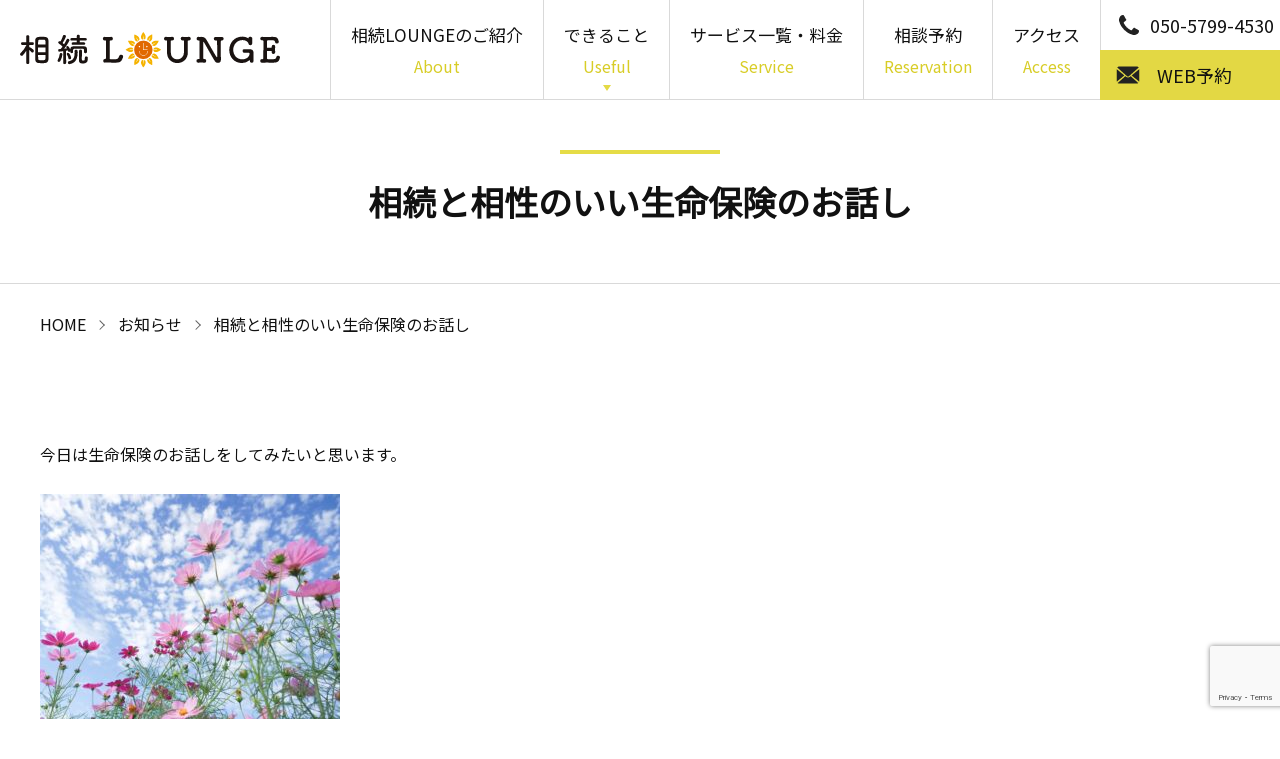

--- FILE ---
content_type: text/html; charset=UTF-8
request_url: https://souzoku-lounge.jp/information/1751/
body_size: 7923
content:
<!DOCTYPE html>
<html lang="ja" prefix="og: http://ogp.me/ns# fb: http://ogp.me/ns/fb# article: http://ogp.me/ns/article#">
<head>
<!-- Google Tag Manager -->
<script>(function(w,d,s,l,i){w[l]=w[l]||[];w[l].push({'gtm.start':
new Date().getTime(),event:'gtm.js'});var f=d.getElementsByTagName(s)[0],
j=d.createElement(s),dl=l!='dataLayer'?'&l='+l:'';j.async=true;j.src=
'https://www.googletagmanager.com/gtm.js?id='+i+dl;f.parentNode.insertBefore(j,f);
})(window,document,'script','dataLayer','GTM-W6LZKF3L');</script>
<!-- End Google Tag Manager -->
<meta charset="utf-8">
<meta http-equiv="x-ua-compatible" content="ie=edge">
<meta name="viewport" content="width=device-width, initial-scale=1.0">
<meta name="format-detection" content="telephone=no">
<title>すぐに始める相続の事前準備 | 【公式】相続LOUNGE</title>
<link rel="stylesheet" href="https://souzoku-lounge.jp/_assets/css/common.css" media="print, screen">
<link rel="stylesheet" href="https://souzoku-lounge.jp/_assets/css/slick.css" media="print, screen">
<link rel="stylesheet" href="https://souzoku-lounge.jp/_assets/css/layout.css?05" media="print, screen">
<link rel="stylesheet" href="https://souzoku-lounge.jp/_assets/css/layout_pctb.css?05" media="print,screen and (min-width: 600px)">
<link rel="stylesheet" href="https://souzoku-lounge.jp/_assets/css/layout_carrier.css?04" media="print, screen">
<link rel="stylesheet" href="https://fonts.googleapis.com/css?family=Noto+Sans+JP&display=swap" media="print, screen">
<link rel="stylesheet" href="https://souzoku-lounge.jp/_assets/css/print.css" media="print">
<link rel="stylesheet" href="https://souzoku-lounge.jp/cms/wp-content/themes/souzoku/style.css" media="print, screen">
<script src="https://souzoku-lounge.jp/_assets/js/jquery.min.js"></script>
<script src="https://souzoku-lounge.jp/_assets/js/slick.min.js"></script>
<script src="https://souzoku-lounge.jp/_assets/js/picturefill.min.js"></script>
<script src="https://souzoku-lounge.jp/_assets/js/ofi.min.js"></script>
<link rel="shortcut icon" href="https://souzoku-lounge.jp/favicon.ico">
<link rel="apple-touch-icon" href="https://souzoku-lounge.jp/apple-touch-icon.png">
<meta property="og:locale" content="ja_JP">

<!-- All in One SEO Pack 3.3.4 によって Michael Torbert の Semper Fi Web Design[753,789] -->
<meta name="description"  content="こんにちは、相続LOUNGEスタッフです。 日々店頭でお客様と接している中でとても多いのが 「相続に備えて何からすればいいか教えてほしい」 「母が高齢なので今のうちにいろいろと準備をしておきたい」 という相続の事前準備のお問い合わせです。" />

<script type="application/ld+json" class="aioseop-schema">{"@context":"https://schema.org","@graph":[{"@type":"Organization","@id":"https://souzoku-lounge.jp/#organization","url":"https://souzoku-lounge.jp/","name":"\u3010\u516c\u5f0f\u3011\u76f8\u7d9aLOUNGE","sameAs":[]},{"@type":"WebSite","@id":"https://souzoku-lounge.jp/#website","url":"https://souzoku-lounge.jp/","name":"\u3010\u516c\u5f0f\u3011\u76f8\u7d9aLOUNGE","publisher":{"@id":"https://souzoku-lounge.jp/#organization"},"potentialAction":{"@type":"SearchAction","target":"https://souzoku-lounge.jp/?s={search_term_string}","query-input":"required name=search_term_string"}},{"@type":"WebPage","@id":"https://souzoku-lounge.jp/information/1751/#webpage","url":"https://souzoku-lounge.jp/information/1751/","inLanguage":"ja","name":"\u76f8\u7d9a\u3068\u76f8\u6027\u306e\u3044\u3044\u751f\u547d\u4fdd\u967a\u306e\u304a\u8a71\u3057","isPartOf":{"@id":"https://souzoku-lounge.jp/#website"},"image":{"@type":"ImageObject","@id":"https://souzoku-lounge.jp/information/1751/#primaryimage","url":"https://souzoku-lounge.jp/cms/wp-content/uploads/2021/09/0928.jpg","width":1920,"height":1440},"primaryImageOfPage":{"@id":"https://souzoku-lounge.jp/information/1751/#primaryimage"},"datePublished":"2021-09-28T09:00:59+09:00","dateModified":"2021-09-28T09:00:59+09:00","description":"\u3053\u3093\u306b\u3061\u306f\u3001\u76f8\u7d9aLOUNGE\u30b9\u30bf\u30c3\u30d5\u3067\u3059\u3002\r\n\u65e5\u3005\u5e97\u982d\u3067\u304a\u5ba2\u69d8\u3068\u63a5\u3057\u3066\u3044\u308b\u4e2d\u3067\u3068\u3066\u3082\u591a\u3044\u306e\u304c\r\n\u300c\u76f8\u7d9a\u306b\u5099\u3048\u3066\u4f55\u304b\u3089\u3059\u308c\u3070\u3044\u3044\u304b\u6559\u3048\u3066\u307b\u3057\u3044\u300d\r\n\u300c\u6bcd\u304c\u9ad8\u9f62\u306a\u306e\u3067\u4eca\u306e\u3046\u3061\u306b\u3044\u308d\u3044\u308d\u3068\u6e96\u5099\u3092\u3057\u3066\u304a\u304d\u305f\u3044\u300d\r\n\u3068\u3044\u3046\u76f8\u7d9a\u306e\u4e8b\u524d\u6e96\u5099\u306e\u304a\u554f\u3044\u5408\u308f\u305b\u3067\u3059\u3002"},{"@type":"Article","@id":"https://souzoku-lounge.jp/information/1751/#article","isPartOf":{"@id":"https://souzoku-lounge.jp/information/1751/#webpage"},"author":{"@id":"https://souzoku-lounge.jp/author/souzoku/#author"},"headline":"\u76f8\u7d9a\u3068\u76f8\u6027\u306e\u3044\u3044\u751f\u547d\u4fdd\u967a\u306e\u304a\u8a71\u3057","datePublished":"2021-09-28T09:00:59+09:00","dateModified":"2021-09-28T09:00:59+09:00","commentCount":0,"mainEntityOfPage":{"@id":"https://souzoku-lounge.jp/information/1751/#webpage"},"publisher":{"@id":"https://souzoku-lounge.jp/#organization"},"articleSection":"\u304a\u77e5\u3089\u305b, LOUNGE, \u4e8b\u524d\u6e96\u5099, \u535a\u591a, \u535a\u591a\u30de\u30eb\u30a4, \u535a\u591a\u99c5\u76f4\u7d50, \u5f01\u8b77\u58eb, \u5f01\u8b77\u58eb\u4e8b\u52d9\u6240, \u5f01\u8b77\u58eb\u6cd5\u4eba, \u7121\u6599, \u76f8\u7d9a, \u798f\u5ca1, \u798f\u5ca1\u5e02, \u83f0\u7530\u7dcf\u5408\u6cd5\u5f8b\u4e8b\u52d9\u6240, \u907a\u8a00","image":{"@type":"ImageObject","@id":"https://souzoku-lounge.jp/information/1751/#primaryimage","url":"https://souzoku-lounge.jp/cms/wp-content/uploads/2021/09/0928.jpg","width":1920,"height":1440}},{"@type":"Person","@id":"https://souzoku-lounge.jp/author/souzoku/#author","name":"souzoku","sameAs":[],"image":{"@type":"ImageObject","@id":"https://souzoku-lounge.jp/#personlogo","url":"https://secure.gravatar.com/avatar/2f3651bb2946a013687244cb672bd0f5?s=96&d=mm&r=g","width":96,"height":96,"caption":"souzoku"}}]}</script>
<link rel="canonical" href="https://souzoku-lounge.jp/information/1751/" />
<meta property="og:type" content="article" />
<meta property="og:title" content="すぐに始める相続の事前準備 | 【公式】相続LOUNGE" />
<meta property="og:description" content="こんにちは、相続LOUNGEスタッフです。 日々店頭でお客様と接している中でとても多いのが 「相続に備えて何からすればいいか教えてほしい」 「母が高齢なので今のうちにいろいろと準備をしておきたい」 という相続の事前準備のお問い合わせです。" />
<meta property="og:url" content="https://souzoku-lounge.jp/information/1751/" />
<meta property="og:site_name" content="【公式】相続LOUNGE" />
<meta property="og:image" content="https://souzoku-lounge.jp/cms/wp-content/uploads/2021/09/0928-1024x768.jpg" />
<meta property="article:published_time" content="2021-09-28T09:00:59Z" />
<meta property="article:modified_time" content="2021-09-28T09:00:59Z" />
<meta property="og:image:secure_url" content="https://souzoku-lounge.jp/cms/wp-content/uploads/2021/09/0928-1024x768.jpg" />
<meta name="twitter:card" content="summary" />
<meta name="twitter:title" content="すぐに始める相続の事前準備 | 【公式】相続LOUNGE" />
<meta name="twitter:description" content="こんにちは、相続LOUNGEスタッフです。 日々店頭でお客様と接している中でとても多いのが 「相続に備えて何からすればいいか教えてほしい」 「母が高齢なので今のうちにいろいろと準備をしておきたい」 という相続の事前準備のお問い合わせです。" />
<meta name="twitter:image" content="https://souzoku-lounge.jp/cms/wp-content/uploads/2021/09/0928-1024x768.jpg" />
			<script type="text/javascript" >
				window.ga=window.ga||function(){(ga.q=ga.q||[]).push(arguments)};ga.l=+new Date;
				ga('create', 'UA-102919125-13', 'auto');
				// Plugins
				
				ga('send', 'pageview');
			</script>
			<script async src="https://www.google-analytics.com/analytics.js"></script>
			<!-- All in One SEO Pack -->
<link rel='dns-prefetch' href='//www.google.com' />
<link rel='dns-prefetch' href='//s.w.org' />
<link rel='stylesheet' id='usrStyle-css'  href='https://souzoku-lounge.jp/cms/wp-content/plugins/universal-star-rating/css/style.css?ver=5.3.20' type='text/css' media='all' />
<link rel='stylesheet' id='wp-block-library-css'  href='https://souzoku-lounge.jp/cms/wp-includes/css/dist/block-library/style.min.css?ver=5.3.20' type='text/css' media='all' />
<link rel='stylesheet' id='contact-form-7-css'  href='https://souzoku-lounge.jp/cms/wp-content/plugins/contact-form-7/includes/css/styles.css?ver=5.1.6' type='text/css' media='all' />
<link rel='stylesheet' id='wp-pagenavi-css'  href='https://souzoku-lounge.jp/cms/wp-content/plugins/wp-pagenavi/pagenavi-css.css?ver=2.70' type='text/css' media='all' />
<link rel='https://api.w.org/' href='https://souzoku-lounge.jp/wp-json/' />
<link rel='prev' title='今週末(10/2・10/3)の新規無料相談　予約状況' href='https://souzoku-lounge.jp/information/1745/' />
<link rel='next' title='緊急事態宣言解除に伴う通常営業時間再開のご案内（10/1～)' href='https://souzoku-lounge.jp/information/1758/' />
<link rel='shortlink' href='https://souzoku-lounge.jp/?p=1751' />
<link rel="alternate" type="application/json+oembed" href="https://souzoku-lounge.jp/wp-json/oembed/1.0/embed?url=https%3A%2F%2Fsouzoku-lounge.jp%2Finformation%2F1751%2F" />
<link rel="alternate" type="text/xml+oembed" href="https://souzoku-lounge.jp/wp-json/oembed/1.0/embed?url=https%3A%2F%2Fsouzoku-lounge.jp%2Finformation%2F1751%2F&#038;format=xml" />
		<style type="text/css" id="wp-custom-css">
			/* 2カラム */
*, *:before, *:after {
	box-sizing: border-box;
}
.col_2{
	width: 100%;
	display: flex;
	display: -ms-flexbox; /* IE10 */
	flex-wrap: wrap;
	-ms-flex-wrap: wrap; /* IE10 */
}
.col_2 > div{
	width: 50%;
	padding: 10px;
}
@media screen and (max-width: 640px) {
	.col_2 > div{
		width: 100%;
	}
}
/* 3カラム */
*, *:before, *:after {
	box-sizing: border-box;
}
.col_3{
	width: 100%;
	display: flex;
	display: -ms-flexbox; /* IE10 */
	flex-wrap: wrap;
	-ms-flex-wrap: wrap; /* IE10 */
}
.col_3 > div{
	width: 33.33333%;
	padding: 10px;
}
@media screen and (max-width: 960px) {
	.col_3 > div{
		width: 50%;
	}
}
@media screen and (max-width: 480px) {
	.col_3 > div{
		width: 100%;
	}
}
/* 4カラム */
*, *:before, *:after {
	box-sizing: border-box;
}
.col_4{
	width: 100%;
	display: flex;
	display: -ms-flexbox; /* IE10 */
	flex-wrap: wrap;
	-ms-flex-wrap: wrap; /* IE10 */
}
.col_4 > div{
	width: 25%;
	padding: 10px;
}
@media screen and (max-width: 960px) {
	.col_4 > div{
		width: 33.33333%;
	}
}
@media screen and (max-width: 480px) {
	.col_4 > div{
		width: 50%;
	}
}
/*必須の調整*/
.requisite{
 font-size:8px;
 padding:1px;
 color:red;
 margin:1px;
 position:relative;
}
/*任意の調整*/
.any{
 font-size:8px;
 padding:1px;
 color:#000;
 margin:1px;
 position:relative;
}

/*予約フォーム背景色がない場合のクラス*/
.bgari{
  background-color:#F4F4F4;
	padding:8px;
	border:1px solid #ccc;
}
/*費用　テーブル*/
.fee_table {
vertical-align:middle; 
}
.fee_table th{
background-color: #fcfcea;
font-weight:bold;
vertical-align:middle;
 text-align:center;
 width: auto!important;
 padding: 10px
}

.th3{
background-color: #fcfcea;
font-weight:bold;
vertical-align:middle;
 text-align:center;
 padding: 10px;
width: auto!important;
}

.tdcenter{
background-color: #fafafa;
text-align:center;
 padding: 10px;
 width: auto!important;
}

.fee_table td{
padding:10px;
width: auto!important;
}

/*オレンジ　アンダーライン*/
.orange_u{
	background: linear-gradient(transparent 50%, #f9c6a2 50%);
	font-weight: bold;
}

/* お悩み別一覧 */
.onayami_01{
	color:#7E3C93;
}
.onayami_02{
	color:#ED904E;
}
.onayami_03{
	color:#65BAE9;
}
.onayami_04{
	color:#B7CE45;
}
.onayami_05{
	color:#15A354;
}
.onayami_06{
	color:#C3993A;
}

/*黄色　二重線ブロック*/
.y_d{
	padding: 15px;
	margin-bottom: 10px;
	border: 5px double #EBE47C;
	border-radius: 10px;
}

/*オレンジ　背景*/
.o_back{
	padding: 5px;
	margin-bottom: 10px;
border-radius: 10px;
background: #FF9900;
	color:#FFF;
}

/*薄黄色　背景*/
.y_back{
	padding: 10px;
	margin-bottom: 15px;
border-radius: 5px;
background: #fdfdcf;
}
/*回答　背景*/
.ans_back{
	padding: 0 10px;
	margin: 25px 0;
border-radius: 5px;
}

/*灰色　ラインブロック*/
.g_d{
	padding: 15px;
	margin-bottom: 10px;
	border: 1px solid #b3b3b3;
	border-radius: 10px;
}		</style>
			
	<!-- Google tag (gtag.js) -->
<script async src="https://www.googletagmanager.com/gtag/js?id=G-2MZ8ZC1C4M"></script>
<script>
  window.dataLayer = window.dataLayer || [];
  function gtag(){dataLayer.push(arguments);}
  gtag('js', new Date());

  gtag('config', 'G-2MZ8ZC1C4M');
</script>
	
</head>

<body id="under_page">
<div id="wrapper">
  		<header>
			<div class="h_inner">
				<h1 class="logo"><a href="https://souzoku-lounge.jp"><img src="https://souzoku-lounge.jp/_assets/images/logo.svg" alt="相続LOUNGE"></a></h1>
				<div class="sp_menu_wrap">
					<a href="javascript:void(0);"><span class="sp_menu"></span></a>
				</div>
				<nav>
					<ul class="list_parent sp_none">
<li class="nav_depth00_li nav_li  menu-item menu-item-type-post_type menu-item-object-page"><a href="https://souzoku-lounge.jp/expense/" class="nav_depth00_ttl nav_li_ttl">相続LOUNGEのご紹介<span>About</span></a>
</li>
<li class="nav_depth00_li nav_li has_child  menu-item menu-item-type-custom menu-item-object-custom menu-item-has-children"><p class="nav_depth00_ttl nav_li_ttl no_link">できること<span>Useful</span></p>
<div class="sub_menu_block">
<ul class="sub_menu clearfix"><li class="nav_depth01_li nav_li_child"><a href="https://souzoku-lounge.jp/support01/" class="nav_depth01_ttl nav_li_ttl">「知る」01<br>書籍・パンフレット・<br>簡易診断</a>
</li><li class="nav_depth01_li nav_li_child"><a href="https://souzoku-lounge.jp/support03/" class="nav_depth01_ttl nav_li_ttl">「わかる」02<br>専門家相談</a>
</li><li class="nav_depth01_li nav_li_child"><a href="https://souzoku-lounge.jp/support02/" class="nav_depth01_ttl nav_li_ttl">「備える」03<br>多様な相続サービス</a>
</li>
</ul></div></li>
<li class="nav_depth00_li nav_li  menu-item menu-item-type-post_type menu-item-object-page"><a href="https://souzoku-lounge.jp/fee/" class="nav_depth00_ttl nav_li_ttl">サービス一覧・料金<span>Service</span></a>
</li>
<li class="nav_depth00_li nav_li  menu-item menu-item-type-post_type menu-item-object-page"><a href="https://souzoku-lounge.jp/support04/" class="nav_depth00_ttl nav_li_ttl">相談予約<span>Reservation</span></a>
</li>
<li class="nav_depth00_li nav_li  menu-item menu-item-type-custom menu-item-object-custom"><a href="/#profile" class="nav_depth00_ttl nav_li_ttl">アクセス<span>Access</span></a>
</li></ul>					<ul class="list_parent sp_only">
<li class="nav_depth00_li nav_li  menu-item menu-item-type-post_type menu-item-object-page"><a href="https://souzoku-lounge.jp/expense/" class="nav_depth00_ttl nav_li_ttl">相続LOUNGEとは</a>
</li>
<li class="nav_depth00_li nav_li has_child  menu-item menu-item-type-custom menu-item-object-custom menu-item-has-children"><p class="nav_depth00_ttl nav_li_ttl no_link">相続LOUNGEでできること</p>
<div class="sub_menu_block">
<ul class="sub_menu clearfix"><li class="nav_depth01_li nav_li_child"><a href="https://souzoku-lounge.jp/support01/" class="nav_depth01_ttl nav_li_ttl">書籍・パンフレット・簡易診断</a>
</li><li class="nav_depth01_li nav_li_child"><a href="https://souzoku-lounge.jp/support03/" class="nav_depth01_ttl nav_li_ttl">専門家相談</a>
</li><li class="nav_depth01_li nav_li_child"><a href="https://souzoku-lounge.jp/support02/" class="nav_depth01_ttl nav_li_ttl">多様な相続サービス</a>
</li>
</ul></div></li>
<li class="nav_depth00_li nav_li  menu-item menu-item-type-post_type menu-item-object-page"><a href="https://souzoku-lounge.jp/law-tax/" class="nav_depth00_ttl nav_li_ttl">弁護士・司法書士ご紹介</a>
</li>
<li class="nav_depth00_li nav_li  menu-item menu-item-type-post_type menu-item-object-page"><a href="https://souzoku-lounge.jp/fee/" class="nav_depth00_ttl nav_li_ttl">サービス一覧・料金</a>
</li>
<li class="nav_depth00_li nav_li  menu-item menu-item-type-custom menu-item-object-custom"><a href="/information/" class="nav_depth00_ttl nav_li_ttl">お知らせ</a>
</li>
<li class="nav_depth00_li nav_li  menu-item menu-item-type-custom menu-item-object-custom"><a href="/column/" class="nav_depth00_ttl nav_li_ttl">お悩み別コラム</a>
</li>
<li class="nav_depth00_li nav_li  menu-item menu-item-type-post_type menu-item-object-page"><a href="https://souzoku-lounge.jp/support04/" class="nav_depth00_ttl nav_li_ttl">相談予約</a>
</li>
<li class="nav_depth00_li nav_li  menu-item menu-item-type-custom menu-item-object-custom"><a href="/#profile" class="nav_depth00_ttl nav_li_ttl">アクセス</a>
</li>
<li class="nav_depth00_li nav_li  menu-item menu-item-type-post_type menu-item-object-page"><a href="https://souzoku-lounge.jp/sitemap/" class="nav_depth00_ttl nav_li_ttl">サイトマップ</a>
</li></ul>				</nav>

				<div class="h_contact">
					<p onclick="gtag('event', 'click', {'event_category': 'tel-tap', 'event_label': '電話タップ'});" class="tel_link tel">050-5799-4530</p>
					<p class="form"><a href="https://souzoku-lounge.jp/booking/">WEB予約</a></p>
				</div>
			</div>
		</header>     <main id="main">
		<div class="inner">
                        			<h2>相続と相性のいい生命保険のお話し</h2>
            <ul class="page_crumbs">
	<li><a href="https://souzoku-lounge.jp/">HOME</a></li>
 					<li><a href="https://souzoku-lounge.jp/information/">お知らせ</a></li>
		<li>相続と相性のいい生命保険のお話し</li>
</ul>
            <p>今日は生命保険のお話しをしてみたいと思います。</p>
<p><img class="alignnone size-medium wp-image-1752" src="https://souzoku-lounge.jp/cms/wp-content/uploads/2021/09/0928-300x225.jpg" alt="相続と相性のいい生命保険のお話し" width="300" height="225" srcset="https://souzoku-lounge.jp/cms/wp-content/uploads/2021/09/0928-300x225.jpg 300w, https://souzoku-lounge.jp/cms/wp-content/uploads/2021/09/0928-1024x768.jpg 1024w, https://souzoku-lounge.jp/cms/wp-content/uploads/2021/09/0928-768x576.jpg 768w, https://souzoku-lounge.jp/cms/wp-content/uploads/2021/09/0928-1536x1152.jpg 1536w, https://souzoku-lounge.jp/cms/wp-content/uploads/2021/09/0928.jpg 1920w" sizes="(max-width: 300px) 100vw, 300px" /></p>
<p>相続税対策としての生命保険<br />
生命保険には、相続税の非課税枠があります。<br />
 <span style="color:#339966;"><strong>500万円×法廷相続人の数</strong></span> です。<br />
<strong>全財産からこの保険料を引いたものが相続税の基礎控除の対象</strong>となるので節税になりますね。</p>
<p>相続税の納税資金対策としての生命保険<br />
生命保険金の内 <span style="color:#339966;"><strong>500万円×法廷相続人の数</strong></span> までは<br />
相続税は課税されません。</p>
<p>そのため、受け取った保険金は相続税負担による減額がなくそのまま手元に残ります。<br />
生前の相続税対策で相続税を0円にできればいいですが、<br />
そうでない場合なんらかの形で納税資金を用意しておかなければいけないですね。</p>
<p>他にも対策になることがあります。<br />
気になる方は、相続LOUNGEで30分無料相談をしておりますので、ご予約の上お越し下さいませ。</p>
<div class="col_3">
<div><a href="https://souzoku-lounge-shop.stores.jp/" target="_blank" rel="noopener noreferrer"><img class="alignleft wp-image-1559" src="https://souzoku-lounge.jp/cms/wp-content/uploads/2021/08/2108_shop_bnr-300x70.png" alt="家系図作成サービス相続LOUNGE SHOP" width="600" height="140" srcset="https://souzoku-lounge.jp/cms/wp-content/uploads/2021/08/2108_shop_bnr-300x70.png 300w, https://souzoku-lounge.jp/cms/wp-content/uploads/2021/08/2108_shop_bnr-768x179.png 768w, https://souzoku-lounge.jp/cms/wp-content/uploads/2021/08/2108_shop_bnr.png 900w" sizes="(max-width: 600px) 100vw, 600px" /></a></div>
<div><a href="https://souzoku-lounge.jp/line-account/" target="_blank" rel="noopener noreferrer"><img class="alignleft wp-image-1567" src="https://souzoku-lounge.jp/cms/wp-content/uploads/2021/08/2108_loungech_01_bnr-300x70.png" alt="LINE公式アカウントご登録受付中" width="600" height="140" srcset="https://souzoku-lounge.jp/cms/wp-content/uploads/2021/08/2108_loungech_01_bnr-300x70.png 300w, https://souzoku-lounge.jp/cms/wp-content/uploads/2021/08/2108_loungech_01_bnr-768x179.png 768w, https://souzoku-lounge.jp/cms/wp-content/uploads/2021/08/2108_loungech_01_bnr.png 900w" sizes="(max-width: 600px) 100vw, 600px" /></a></div>
<div><a href="https://www.youtube.com/channel/UCaYvrgHB_8ZEtQQqtQC5Ggw" target="_blank" rel="noopener noreferrer"><img class="alignleft wp-image-1558" src="https://souzoku-lounge.jp/cms/wp-content/uploads/2021/08/2108_loungech_bnr-300x70.png" alt="Youtube相続LOUNGEチャンネル" width="600" height="140" srcset="https://souzoku-lounge.jp/cms/wp-content/uploads/2021/08/2108_loungech_bnr-300x70.png 300w, https://souzoku-lounge.jp/cms/wp-content/uploads/2021/08/2108_loungech_bnr-768x179.png 768w, https://souzoku-lounge.jp/cms/wp-content/uploads/2021/08/2108_loungech_bnr.png 900w" sizes="(max-width: 600px) 100vw, 600px" /></a></div>
</div>
<p style="text-align: center;"><a href="https://souzoku-lounge.jp/contact/" target="_blank" rel="noopener noreferrer"><img class="aligncenter wp-image-1581 size-full" src="https://souzoku-lounge.jp/cms/wp-content/uploads/2021/08/2108_contact_bnr.png" alt="相続LOUNGEお問い合わせはこちら" width="900" height="100" srcset="https://souzoku-lounge.jp/cms/wp-content/uploads/2021/08/2108_contact_bnr.png 900w, https://souzoku-lounge.jp/cms/wp-content/uploads/2021/08/2108_contact_bnr-300x33.png 300w, https://souzoku-lounge.jp/cms/wp-content/uploads/2021/08/2108_contact_bnr-768x85.png 768w" sizes="(max-width: 900px) 100vw, 900px" /></a></p>
                        		</div>
		<div class="f_bnr">
			<div class="inner">
				                <ul>
					<li><a href="https://souzoku-lounge.jp/booking/" target="_blank"><img src="https://souzoku-lounge.jp/cms/wp-content/uploads/2022/07/bnr01.jpg" alt="相続LOUNGE WEB予約"></a></li>
					<li><a href="https://nexillpartners.jp/law/sozoku/" target="_blank"><img src="https://souzoku-lounge.jp/cms/wp-content/uploads/2023/08/bnr02.jpg" alt="運営元：弁護士法人Nexill&Partners 相続サイト"></a></li>
					<li><a href="https://youtube.com/playlist?list=PLCUL2c33nkkGo7AUOd4rlNsHvZmbSyMLX" target="_blank"><img src="https://souzoku-lounge.jp/cms/wp-content/uploads/2023/08/bnr03.jpg" alt="無料配信公式Youtubeチャンネル國丸弁護士の相続セミナー"></a></li>
				</ul>			</div>
		</div>
	</main>
<footer>
		<div class="inner">
			<div class="f_inner">
				<div class="logo_box">
					<p class="logo"><a href="https://souzoku-lounge.jp"><img src="https://souzoku-lounge.jp/_assets/images/logo.svg" alt="相続LOUNGE"></a></p>
					<p class="txt">【相続LOUNGE福岡オフィス】<br>福岡市博多区博多駅中央街9-1<br>博多マルイ5F<br>TEL: <span class="tel_link">050-5799-4530</span><br>営業時間: 10:00～21:00<br>定休日: 博多マルイ店休日、12/31、1/1</p>
				</div>
				<div class="link_box">
					<p class="catch">お気軽にお立ち寄りください</p>
					<ul class="link">
<li class="nav_depth00_li nav_li  menu-item menu-item-type-post_type menu-item-object-page"><a href="https://souzoku-lounge.jp/expense/" class="nav_depth00_ttl nav_li_ttl">相続LOUNGEとは</a>
</li>
<li class="nav_depth00_li nav_li has_child  menu-item menu-item-type-custom menu-item-object-custom menu-item-has-children"><p class="nav_depth00_ttl nav_li_ttl no_link">相続LOUNGEでできること</p>
<div class="sub_menu_block">
<ul class="sub_menu clearfix"><li class="nav_depth01_li nav_li_child"><a href="https://souzoku-lounge.jp/support01/" class="nav_depth01_ttl nav_li_ttl">書籍・パンフレット・簡易診断</a>
</li><li class="nav_depth01_li nav_li_child"><a href="https://souzoku-lounge.jp/support03/" class="nav_depth01_ttl nav_li_ttl">専門家相談</a>
</li><li class="nav_depth01_li nav_li_child"><a href="https://souzoku-lounge.jp/support02/" class="nav_depth01_ttl nav_li_ttl">多様な相続サービス</a>
</li>
</ul></div></li>
<li class="nav_depth00_li nav_li  menu-item menu-item-type-post_type menu-item-object-page"><a href="https://souzoku-lounge.jp/law-tax/" class="nav_depth00_ttl nav_li_ttl">弁護士・司法書士紹介</a>
</li>
<li class="nav_depth00_li nav_li  menu-item menu-item-type-post_type menu-item-object-page"><a href="https://souzoku-lounge.jp/fee/" class="nav_depth00_ttl nav_li_ttl">サービス一覧・料金</a>
</li>
<li class="nav_depth00_li nav_li  menu-item menu-item-type-post_type menu-item-object-page"><a href="https://souzoku-lounge.jp/contact/" class="nav_depth00_ttl nav_li_ttl">お問い合わせ</a>
</li>
<li class="nav_depth00_li nav_li  menu-item menu-item-type-custom menu-item-object-custom"><a href="/#profile" class="nav_depth00_ttl nav_li_ttl">アクセス</a>
</li>
<li class="nav_depth00_li nav_li  menu-item menu-item-type-post_type menu-item-object-page"><a href="https://souzoku-lounge.jp/sitemap/" class="nav_depth00_ttl nav_li_ttl">サイトマップ</a>
</li></ul>
				</div>
				<div class="blank_box">
					<ul>
						<li><a href="https://nexillpartners.jp/"  target="_blank" rel="noopener noreferrer">Nexill&Partners Group 公式サイト</a></li>
						<li><a href="https://nexillpartners.jp/law/"  target="_blank" rel="noopener noreferrer">弁護士法人Nexill&Partners</a></li>
						<li><a href="hhttps://nexillpartners.jp/sr/"  target="_blank" rel="noopener noreferrer">社会保険労務士法人Nexill&Partners</a></li>
						<li><a href="https://nexillpartners.jp/tax_office/"  target="_blank" rel="noopener noreferrer">税理士法人Nexill&Partners</a></li>
						<li><a href="https://nexillpartners.jp/shihousyoshi/"  target="_blank" rel="noopener noreferrer">司法書士法人Nexill&Partners</a></li>
					</ul>
				</div>
			</div>
		</div>
		<small>&copy; SOUZOKU LOUNGE, All Rights Reserved.</small> </footer>
		<div class="sp_only sp_fix">
			<p class="tel_link tel"><a onclick="gtag('event', 'click', {'event_category': 'tel-tap', 'event_label': '電話タップ'});" href="tel:05057994530">050-5799-4530</a></p>
			<p class="form form_half">
				<a onclick="gtag('event', 'click', {'event_category': 'contact', 'event_label': 'web予約'});" href="https://souzoku-lounge.jp/contact/"><span><img src="https://souzoku-lounge.jp/_assets/images/h_mail.svg" alt="お問い合わせ"></span></a>
				<a onclick="gtag('event', 'click', {'event_category': 'line', 'event_label': 'LINEタップ'});" href="https://lin.ee/8kdIq3D" class="form_line"><span><img src="https://souzoku-lounge.jp/_assets/images/f_line.png" alt="お友達登録"></span></a>
			</p>
		</div>
</div>
<!-- wrapper --> 

<script src="https://souzoku-lounge.jp/_assets/js/common.js?04"></script>
<script type='text/javascript' src='https://www.google.com/recaptcha/api.js?render=6LfiJYIcAAAAABRV_i9F0teW-qDRKasAG4s6fVPB&#038;ver=3.0'></script>
<script type='text/javascript' src='https://souzoku-lounge.jp/cms/wp-includes/js/wp-embed.min.js?ver=5.3.20'></script>
<script type="text/javascript">
( function( grecaptcha, sitekey, actions ) {

	var wpcf7recaptcha = {

		execute: function( action ) {
			grecaptcha.execute(
				sitekey,
				{ action: action }
			).then( function( token ) {
				var forms = document.getElementsByTagName( 'form' );

				for ( var i = 0; i < forms.length; i++ ) {
					var fields = forms[ i ].getElementsByTagName( 'input' );

					for ( var j = 0; j < fields.length; j++ ) {
						var field = fields[ j ];

						if ( 'g-recaptcha-response' === field.getAttribute( 'name' ) ) {
							field.setAttribute( 'value', token );
							break;
						}
					}
				}
			} );
		},

		executeOnHomepage: function() {
			wpcf7recaptcha.execute( actions[ 'homepage' ] );
		},

		executeOnContactform: function() {
			wpcf7recaptcha.execute( actions[ 'contactform' ] );
		},

	};

	grecaptcha.ready(
		wpcf7recaptcha.executeOnHomepage
	);

	document.addEventListener( 'change',
		wpcf7recaptcha.executeOnContactform, false
	);

	document.addEventListener( 'wpcf7submit',
		wpcf7recaptcha.executeOnHomepage, false
	);

} )(
	grecaptcha,
	'6LfiJYIcAAAAABRV_i9F0teW-qDRKasAG4s6fVPB',
	{"homepage":"homepage","contactform":"contactform"}
);
</script>
</body>
</html>

--- FILE ---
content_type: text/html; charset=utf-8
request_url: https://www.google.com/recaptcha/api2/anchor?ar=1&k=6LfiJYIcAAAAABRV_i9F0teW-qDRKasAG4s6fVPB&co=aHR0cHM6Ly9zb3V6b2t1LWxvdW5nZS5qcDo0NDM.&hl=en&v=N67nZn4AqZkNcbeMu4prBgzg&size=invisible&anchor-ms=20000&execute-ms=30000&cb=8eajh9gvw3uj
body_size: 48653
content:
<!DOCTYPE HTML><html dir="ltr" lang="en"><head><meta http-equiv="Content-Type" content="text/html; charset=UTF-8">
<meta http-equiv="X-UA-Compatible" content="IE=edge">
<title>reCAPTCHA</title>
<style type="text/css">
/* cyrillic-ext */
@font-face {
  font-family: 'Roboto';
  font-style: normal;
  font-weight: 400;
  font-stretch: 100%;
  src: url(//fonts.gstatic.com/s/roboto/v48/KFO7CnqEu92Fr1ME7kSn66aGLdTylUAMa3GUBHMdazTgWw.woff2) format('woff2');
  unicode-range: U+0460-052F, U+1C80-1C8A, U+20B4, U+2DE0-2DFF, U+A640-A69F, U+FE2E-FE2F;
}
/* cyrillic */
@font-face {
  font-family: 'Roboto';
  font-style: normal;
  font-weight: 400;
  font-stretch: 100%;
  src: url(//fonts.gstatic.com/s/roboto/v48/KFO7CnqEu92Fr1ME7kSn66aGLdTylUAMa3iUBHMdazTgWw.woff2) format('woff2');
  unicode-range: U+0301, U+0400-045F, U+0490-0491, U+04B0-04B1, U+2116;
}
/* greek-ext */
@font-face {
  font-family: 'Roboto';
  font-style: normal;
  font-weight: 400;
  font-stretch: 100%;
  src: url(//fonts.gstatic.com/s/roboto/v48/KFO7CnqEu92Fr1ME7kSn66aGLdTylUAMa3CUBHMdazTgWw.woff2) format('woff2');
  unicode-range: U+1F00-1FFF;
}
/* greek */
@font-face {
  font-family: 'Roboto';
  font-style: normal;
  font-weight: 400;
  font-stretch: 100%;
  src: url(//fonts.gstatic.com/s/roboto/v48/KFO7CnqEu92Fr1ME7kSn66aGLdTylUAMa3-UBHMdazTgWw.woff2) format('woff2');
  unicode-range: U+0370-0377, U+037A-037F, U+0384-038A, U+038C, U+038E-03A1, U+03A3-03FF;
}
/* math */
@font-face {
  font-family: 'Roboto';
  font-style: normal;
  font-weight: 400;
  font-stretch: 100%;
  src: url(//fonts.gstatic.com/s/roboto/v48/KFO7CnqEu92Fr1ME7kSn66aGLdTylUAMawCUBHMdazTgWw.woff2) format('woff2');
  unicode-range: U+0302-0303, U+0305, U+0307-0308, U+0310, U+0312, U+0315, U+031A, U+0326-0327, U+032C, U+032F-0330, U+0332-0333, U+0338, U+033A, U+0346, U+034D, U+0391-03A1, U+03A3-03A9, U+03B1-03C9, U+03D1, U+03D5-03D6, U+03F0-03F1, U+03F4-03F5, U+2016-2017, U+2034-2038, U+203C, U+2040, U+2043, U+2047, U+2050, U+2057, U+205F, U+2070-2071, U+2074-208E, U+2090-209C, U+20D0-20DC, U+20E1, U+20E5-20EF, U+2100-2112, U+2114-2115, U+2117-2121, U+2123-214F, U+2190, U+2192, U+2194-21AE, U+21B0-21E5, U+21F1-21F2, U+21F4-2211, U+2213-2214, U+2216-22FF, U+2308-230B, U+2310, U+2319, U+231C-2321, U+2336-237A, U+237C, U+2395, U+239B-23B7, U+23D0, U+23DC-23E1, U+2474-2475, U+25AF, U+25B3, U+25B7, U+25BD, U+25C1, U+25CA, U+25CC, U+25FB, U+266D-266F, U+27C0-27FF, U+2900-2AFF, U+2B0E-2B11, U+2B30-2B4C, U+2BFE, U+3030, U+FF5B, U+FF5D, U+1D400-1D7FF, U+1EE00-1EEFF;
}
/* symbols */
@font-face {
  font-family: 'Roboto';
  font-style: normal;
  font-weight: 400;
  font-stretch: 100%;
  src: url(//fonts.gstatic.com/s/roboto/v48/KFO7CnqEu92Fr1ME7kSn66aGLdTylUAMaxKUBHMdazTgWw.woff2) format('woff2');
  unicode-range: U+0001-000C, U+000E-001F, U+007F-009F, U+20DD-20E0, U+20E2-20E4, U+2150-218F, U+2190, U+2192, U+2194-2199, U+21AF, U+21E6-21F0, U+21F3, U+2218-2219, U+2299, U+22C4-22C6, U+2300-243F, U+2440-244A, U+2460-24FF, U+25A0-27BF, U+2800-28FF, U+2921-2922, U+2981, U+29BF, U+29EB, U+2B00-2BFF, U+4DC0-4DFF, U+FFF9-FFFB, U+10140-1018E, U+10190-1019C, U+101A0, U+101D0-101FD, U+102E0-102FB, U+10E60-10E7E, U+1D2C0-1D2D3, U+1D2E0-1D37F, U+1F000-1F0FF, U+1F100-1F1AD, U+1F1E6-1F1FF, U+1F30D-1F30F, U+1F315, U+1F31C, U+1F31E, U+1F320-1F32C, U+1F336, U+1F378, U+1F37D, U+1F382, U+1F393-1F39F, U+1F3A7-1F3A8, U+1F3AC-1F3AF, U+1F3C2, U+1F3C4-1F3C6, U+1F3CA-1F3CE, U+1F3D4-1F3E0, U+1F3ED, U+1F3F1-1F3F3, U+1F3F5-1F3F7, U+1F408, U+1F415, U+1F41F, U+1F426, U+1F43F, U+1F441-1F442, U+1F444, U+1F446-1F449, U+1F44C-1F44E, U+1F453, U+1F46A, U+1F47D, U+1F4A3, U+1F4B0, U+1F4B3, U+1F4B9, U+1F4BB, U+1F4BF, U+1F4C8-1F4CB, U+1F4D6, U+1F4DA, U+1F4DF, U+1F4E3-1F4E6, U+1F4EA-1F4ED, U+1F4F7, U+1F4F9-1F4FB, U+1F4FD-1F4FE, U+1F503, U+1F507-1F50B, U+1F50D, U+1F512-1F513, U+1F53E-1F54A, U+1F54F-1F5FA, U+1F610, U+1F650-1F67F, U+1F687, U+1F68D, U+1F691, U+1F694, U+1F698, U+1F6AD, U+1F6B2, U+1F6B9-1F6BA, U+1F6BC, U+1F6C6-1F6CF, U+1F6D3-1F6D7, U+1F6E0-1F6EA, U+1F6F0-1F6F3, U+1F6F7-1F6FC, U+1F700-1F7FF, U+1F800-1F80B, U+1F810-1F847, U+1F850-1F859, U+1F860-1F887, U+1F890-1F8AD, U+1F8B0-1F8BB, U+1F8C0-1F8C1, U+1F900-1F90B, U+1F93B, U+1F946, U+1F984, U+1F996, U+1F9E9, U+1FA00-1FA6F, U+1FA70-1FA7C, U+1FA80-1FA89, U+1FA8F-1FAC6, U+1FACE-1FADC, U+1FADF-1FAE9, U+1FAF0-1FAF8, U+1FB00-1FBFF;
}
/* vietnamese */
@font-face {
  font-family: 'Roboto';
  font-style: normal;
  font-weight: 400;
  font-stretch: 100%;
  src: url(//fonts.gstatic.com/s/roboto/v48/KFO7CnqEu92Fr1ME7kSn66aGLdTylUAMa3OUBHMdazTgWw.woff2) format('woff2');
  unicode-range: U+0102-0103, U+0110-0111, U+0128-0129, U+0168-0169, U+01A0-01A1, U+01AF-01B0, U+0300-0301, U+0303-0304, U+0308-0309, U+0323, U+0329, U+1EA0-1EF9, U+20AB;
}
/* latin-ext */
@font-face {
  font-family: 'Roboto';
  font-style: normal;
  font-weight: 400;
  font-stretch: 100%;
  src: url(//fonts.gstatic.com/s/roboto/v48/KFO7CnqEu92Fr1ME7kSn66aGLdTylUAMa3KUBHMdazTgWw.woff2) format('woff2');
  unicode-range: U+0100-02BA, U+02BD-02C5, U+02C7-02CC, U+02CE-02D7, U+02DD-02FF, U+0304, U+0308, U+0329, U+1D00-1DBF, U+1E00-1E9F, U+1EF2-1EFF, U+2020, U+20A0-20AB, U+20AD-20C0, U+2113, U+2C60-2C7F, U+A720-A7FF;
}
/* latin */
@font-face {
  font-family: 'Roboto';
  font-style: normal;
  font-weight: 400;
  font-stretch: 100%;
  src: url(//fonts.gstatic.com/s/roboto/v48/KFO7CnqEu92Fr1ME7kSn66aGLdTylUAMa3yUBHMdazQ.woff2) format('woff2');
  unicode-range: U+0000-00FF, U+0131, U+0152-0153, U+02BB-02BC, U+02C6, U+02DA, U+02DC, U+0304, U+0308, U+0329, U+2000-206F, U+20AC, U+2122, U+2191, U+2193, U+2212, U+2215, U+FEFF, U+FFFD;
}
/* cyrillic-ext */
@font-face {
  font-family: 'Roboto';
  font-style: normal;
  font-weight: 500;
  font-stretch: 100%;
  src: url(//fonts.gstatic.com/s/roboto/v48/KFO7CnqEu92Fr1ME7kSn66aGLdTylUAMa3GUBHMdazTgWw.woff2) format('woff2');
  unicode-range: U+0460-052F, U+1C80-1C8A, U+20B4, U+2DE0-2DFF, U+A640-A69F, U+FE2E-FE2F;
}
/* cyrillic */
@font-face {
  font-family: 'Roboto';
  font-style: normal;
  font-weight: 500;
  font-stretch: 100%;
  src: url(//fonts.gstatic.com/s/roboto/v48/KFO7CnqEu92Fr1ME7kSn66aGLdTylUAMa3iUBHMdazTgWw.woff2) format('woff2');
  unicode-range: U+0301, U+0400-045F, U+0490-0491, U+04B0-04B1, U+2116;
}
/* greek-ext */
@font-face {
  font-family: 'Roboto';
  font-style: normal;
  font-weight: 500;
  font-stretch: 100%;
  src: url(//fonts.gstatic.com/s/roboto/v48/KFO7CnqEu92Fr1ME7kSn66aGLdTylUAMa3CUBHMdazTgWw.woff2) format('woff2');
  unicode-range: U+1F00-1FFF;
}
/* greek */
@font-face {
  font-family: 'Roboto';
  font-style: normal;
  font-weight: 500;
  font-stretch: 100%;
  src: url(//fonts.gstatic.com/s/roboto/v48/KFO7CnqEu92Fr1ME7kSn66aGLdTylUAMa3-UBHMdazTgWw.woff2) format('woff2');
  unicode-range: U+0370-0377, U+037A-037F, U+0384-038A, U+038C, U+038E-03A1, U+03A3-03FF;
}
/* math */
@font-face {
  font-family: 'Roboto';
  font-style: normal;
  font-weight: 500;
  font-stretch: 100%;
  src: url(//fonts.gstatic.com/s/roboto/v48/KFO7CnqEu92Fr1ME7kSn66aGLdTylUAMawCUBHMdazTgWw.woff2) format('woff2');
  unicode-range: U+0302-0303, U+0305, U+0307-0308, U+0310, U+0312, U+0315, U+031A, U+0326-0327, U+032C, U+032F-0330, U+0332-0333, U+0338, U+033A, U+0346, U+034D, U+0391-03A1, U+03A3-03A9, U+03B1-03C9, U+03D1, U+03D5-03D6, U+03F0-03F1, U+03F4-03F5, U+2016-2017, U+2034-2038, U+203C, U+2040, U+2043, U+2047, U+2050, U+2057, U+205F, U+2070-2071, U+2074-208E, U+2090-209C, U+20D0-20DC, U+20E1, U+20E5-20EF, U+2100-2112, U+2114-2115, U+2117-2121, U+2123-214F, U+2190, U+2192, U+2194-21AE, U+21B0-21E5, U+21F1-21F2, U+21F4-2211, U+2213-2214, U+2216-22FF, U+2308-230B, U+2310, U+2319, U+231C-2321, U+2336-237A, U+237C, U+2395, U+239B-23B7, U+23D0, U+23DC-23E1, U+2474-2475, U+25AF, U+25B3, U+25B7, U+25BD, U+25C1, U+25CA, U+25CC, U+25FB, U+266D-266F, U+27C0-27FF, U+2900-2AFF, U+2B0E-2B11, U+2B30-2B4C, U+2BFE, U+3030, U+FF5B, U+FF5D, U+1D400-1D7FF, U+1EE00-1EEFF;
}
/* symbols */
@font-face {
  font-family: 'Roboto';
  font-style: normal;
  font-weight: 500;
  font-stretch: 100%;
  src: url(//fonts.gstatic.com/s/roboto/v48/KFO7CnqEu92Fr1ME7kSn66aGLdTylUAMaxKUBHMdazTgWw.woff2) format('woff2');
  unicode-range: U+0001-000C, U+000E-001F, U+007F-009F, U+20DD-20E0, U+20E2-20E4, U+2150-218F, U+2190, U+2192, U+2194-2199, U+21AF, U+21E6-21F0, U+21F3, U+2218-2219, U+2299, U+22C4-22C6, U+2300-243F, U+2440-244A, U+2460-24FF, U+25A0-27BF, U+2800-28FF, U+2921-2922, U+2981, U+29BF, U+29EB, U+2B00-2BFF, U+4DC0-4DFF, U+FFF9-FFFB, U+10140-1018E, U+10190-1019C, U+101A0, U+101D0-101FD, U+102E0-102FB, U+10E60-10E7E, U+1D2C0-1D2D3, U+1D2E0-1D37F, U+1F000-1F0FF, U+1F100-1F1AD, U+1F1E6-1F1FF, U+1F30D-1F30F, U+1F315, U+1F31C, U+1F31E, U+1F320-1F32C, U+1F336, U+1F378, U+1F37D, U+1F382, U+1F393-1F39F, U+1F3A7-1F3A8, U+1F3AC-1F3AF, U+1F3C2, U+1F3C4-1F3C6, U+1F3CA-1F3CE, U+1F3D4-1F3E0, U+1F3ED, U+1F3F1-1F3F3, U+1F3F5-1F3F7, U+1F408, U+1F415, U+1F41F, U+1F426, U+1F43F, U+1F441-1F442, U+1F444, U+1F446-1F449, U+1F44C-1F44E, U+1F453, U+1F46A, U+1F47D, U+1F4A3, U+1F4B0, U+1F4B3, U+1F4B9, U+1F4BB, U+1F4BF, U+1F4C8-1F4CB, U+1F4D6, U+1F4DA, U+1F4DF, U+1F4E3-1F4E6, U+1F4EA-1F4ED, U+1F4F7, U+1F4F9-1F4FB, U+1F4FD-1F4FE, U+1F503, U+1F507-1F50B, U+1F50D, U+1F512-1F513, U+1F53E-1F54A, U+1F54F-1F5FA, U+1F610, U+1F650-1F67F, U+1F687, U+1F68D, U+1F691, U+1F694, U+1F698, U+1F6AD, U+1F6B2, U+1F6B9-1F6BA, U+1F6BC, U+1F6C6-1F6CF, U+1F6D3-1F6D7, U+1F6E0-1F6EA, U+1F6F0-1F6F3, U+1F6F7-1F6FC, U+1F700-1F7FF, U+1F800-1F80B, U+1F810-1F847, U+1F850-1F859, U+1F860-1F887, U+1F890-1F8AD, U+1F8B0-1F8BB, U+1F8C0-1F8C1, U+1F900-1F90B, U+1F93B, U+1F946, U+1F984, U+1F996, U+1F9E9, U+1FA00-1FA6F, U+1FA70-1FA7C, U+1FA80-1FA89, U+1FA8F-1FAC6, U+1FACE-1FADC, U+1FADF-1FAE9, U+1FAF0-1FAF8, U+1FB00-1FBFF;
}
/* vietnamese */
@font-face {
  font-family: 'Roboto';
  font-style: normal;
  font-weight: 500;
  font-stretch: 100%;
  src: url(//fonts.gstatic.com/s/roboto/v48/KFO7CnqEu92Fr1ME7kSn66aGLdTylUAMa3OUBHMdazTgWw.woff2) format('woff2');
  unicode-range: U+0102-0103, U+0110-0111, U+0128-0129, U+0168-0169, U+01A0-01A1, U+01AF-01B0, U+0300-0301, U+0303-0304, U+0308-0309, U+0323, U+0329, U+1EA0-1EF9, U+20AB;
}
/* latin-ext */
@font-face {
  font-family: 'Roboto';
  font-style: normal;
  font-weight: 500;
  font-stretch: 100%;
  src: url(//fonts.gstatic.com/s/roboto/v48/KFO7CnqEu92Fr1ME7kSn66aGLdTylUAMa3KUBHMdazTgWw.woff2) format('woff2');
  unicode-range: U+0100-02BA, U+02BD-02C5, U+02C7-02CC, U+02CE-02D7, U+02DD-02FF, U+0304, U+0308, U+0329, U+1D00-1DBF, U+1E00-1E9F, U+1EF2-1EFF, U+2020, U+20A0-20AB, U+20AD-20C0, U+2113, U+2C60-2C7F, U+A720-A7FF;
}
/* latin */
@font-face {
  font-family: 'Roboto';
  font-style: normal;
  font-weight: 500;
  font-stretch: 100%;
  src: url(//fonts.gstatic.com/s/roboto/v48/KFO7CnqEu92Fr1ME7kSn66aGLdTylUAMa3yUBHMdazQ.woff2) format('woff2');
  unicode-range: U+0000-00FF, U+0131, U+0152-0153, U+02BB-02BC, U+02C6, U+02DA, U+02DC, U+0304, U+0308, U+0329, U+2000-206F, U+20AC, U+2122, U+2191, U+2193, U+2212, U+2215, U+FEFF, U+FFFD;
}
/* cyrillic-ext */
@font-face {
  font-family: 'Roboto';
  font-style: normal;
  font-weight: 900;
  font-stretch: 100%;
  src: url(//fonts.gstatic.com/s/roboto/v48/KFO7CnqEu92Fr1ME7kSn66aGLdTylUAMa3GUBHMdazTgWw.woff2) format('woff2');
  unicode-range: U+0460-052F, U+1C80-1C8A, U+20B4, U+2DE0-2DFF, U+A640-A69F, U+FE2E-FE2F;
}
/* cyrillic */
@font-face {
  font-family: 'Roboto';
  font-style: normal;
  font-weight: 900;
  font-stretch: 100%;
  src: url(//fonts.gstatic.com/s/roboto/v48/KFO7CnqEu92Fr1ME7kSn66aGLdTylUAMa3iUBHMdazTgWw.woff2) format('woff2');
  unicode-range: U+0301, U+0400-045F, U+0490-0491, U+04B0-04B1, U+2116;
}
/* greek-ext */
@font-face {
  font-family: 'Roboto';
  font-style: normal;
  font-weight: 900;
  font-stretch: 100%;
  src: url(//fonts.gstatic.com/s/roboto/v48/KFO7CnqEu92Fr1ME7kSn66aGLdTylUAMa3CUBHMdazTgWw.woff2) format('woff2');
  unicode-range: U+1F00-1FFF;
}
/* greek */
@font-face {
  font-family: 'Roboto';
  font-style: normal;
  font-weight: 900;
  font-stretch: 100%;
  src: url(//fonts.gstatic.com/s/roboto/v48/KFO7CnqEu92Fr1ME7kSn66aGLdTylUAMa3-UBHMdazTgWw.woff2) format('woff2');
  unicode-range: U+0370-0377, U+037A-037F, U+0384-038A, U+038C, U+038E-03A1, U+03A3-03FF;
}
/* math */
@font-face {
  font-family: 'Roboto';
  font-style: normal;
  font-weight: 900;
  font-stretch: 100%;
  src: url(//fonts.gstatic.com/s/roboto/v48/KFO7CnqEu92Fr1ME7kSn66aGLdTylUAMawCUBHMdazTgWw.woff2) format('woff2');
  unicode-range: U+0302-0303, U+0305, U+0307-0308, U+0310, U+0312, U+0315, U+031A, U+0326-0327, U+032C, U+032F-0330, U+0332-0333, U+0338, U+033A, U+0346, U+034D, U+0391-03A1, U+03A3-03A9, U+03B1-03C9, U+03D1, U+03D5-03D6, U+03F0-03F1, U+03F4-03F5, U+2016-2017, U+2034-2038, U+203C, U+2040, U+2043, U+2047, U+2050, U+2057, U+205F, U+2070-2071, U+2074-208E, U+2090-209C, U+20D0-20DC, U+20E1, U+20E5-20EF, U+2100-2112, U+2114-2115, U+2117-2121, U+2123-214F, U+2190, U+2192, U+2194-21AE, U+21B0-21E5, U+21F1-21F2, U+21F4-2211, U+2213-2214, U+2216-22FF, U+2308-230B, U+2310, U+2319, U+231C-2321, U+2336-237A, U+237C, U+2395, U+239B-23B7, U+23D0, U+23DC-23E1, U+2474-2475, U+25AF, U+25B3, U+25B7, U+25BD, U+25C1, U+25CA, U+25CC, U+25FB, U+266D-266F, U+27C0-27FF, U+2900-2AFF, U+2B0E-2B11, U+2B30-2B4C, U+2BFE, U+3030, U+FF5B, U+FF5D, U+1D400-1D7FF, U+1EE00-1EEFF;
}
/* symbols */
@font-face {
  font-family: 'Roboto';
  font-style: normal;
  font-weight: 900;
  font-stretch: 100%;
  src: url(//fonts.gstatic.com/s/roboto/v48/KFO7CnqEu92Fr1ME7kSn66aGLdTylUAMaxKUBHMdazTgWw.woff2) format('woff2');
  unicode-range: U+0001-000C, U+000E-001F, U+007F-009F, U+20DD-20E0, U+20E2-20E4, U+2150-218F, U+2190, U+2192, U+2194-2199, U+21AF, U+21E6-21F0, U+21F3, U+2218-2219, U+2299, U+22C4-22C6, U+2300-243F, U+2440-244A, U+2460-24FF, U+25A0-27BF, U+2800-28FF, U+2921-2922, U+2981, U+29BF, U+29EB, U+2B00-2BFF, U+4DC0-4DFF, U+FFF9-FFFB, U+10140-1018E, U+10190-1019C, U+101A0, U+101D0-101FD, U+102E0-102FB, U+10E60-10E7E, U+1D2C0-1D2D3, U+1D2E0-1D37F, U+1F000-1F0FF, U+1F100-1F1AD, U+1F1E6-1F1FF, U+1F30D-1F30F, U+1F315, U+1F31C, U+1F31E, U+1F320-1F32C, U+1F336, U+1F378, U+1F37D, U+1F382, U+1F393-1F39F, U+1F3A7-1F3A8, U+1F3AC-1F3AF, U+1F3C2, U+1F3C4-1F3C6, U+1F3CA-1F3CE, U+1F3D4-1F3E0, U+1F3ED, U+1F3F1-1F3F3, U+1F3F5-1F3F7, U+1F408, U+1F415, U+1F41F, U+1F426, U+1F43F, U+1F441-1F442, U+1F444, U+1F446-1F449, U+1F44C-1F44E, U+1F453, U+1F46A, U+1F47D, U+1F4A3, U+1F4B0, U+1F4B3, U+1F4B9, U+1F4BB, U+1F4BF, U+1F4C8-1F4CB, U+1F4D6, U+1F4DA, U+1F4DF, U+1F4E3-1F4E6, U+1F4EA-1F4ED, U+1F4F7, U+1F4F9-1F4FB, U+1F4FD-1F4FE, U+1F503, U+1F507-1F50B, U+1F50D, U+1F512-1F513, U+1F53E-1F54A, U+1F54F-1F5FA, U+1F610, U+1F650-1F67F, U+1F687, U+1F68D, U+1F691, U+1F694, U+1F698, U+1F6AD, U+1F6B2, U+1F6B9-1F6BA, U+1F6BC, U+1F6C6-1F6CF, U+1F6D3-1F6D7, U+1F6E0-1F6EA, U+1F6F0-1F6F3, U+1F6F7-1F6FC, U+1F700-1F7FF, U+1F800-1F80B, U+1F810-1F847, U+1F850-1F859, U+1F860-1F887, U+1F890-1F8AD, U+1F8B0-1F8BB, U+1F8C0-1F8C1, U+1F900-1F90B, U+1F93B, U+1F946, U+1F984, U+1F996, U+1F9E9, U+1FA00-1FA6F, U+1FA70-1FA7C, U+1FA80-1FA89, U+1FA8F-1FAC6, U+1FACE-1FADC, U+1FADF-1FAE9, U+1FAF0-1FAF8, U+1FB00-1FBFF;
}
/* vietnamese */
@font-face {
  font-family: 'Roboto';
  font-style: normal;
  font-weight: 900;
  font-stretch: 100%;
  src: url(//fonts.gstatic.com/s/roboto/v48/KFO7CnqEu92Fr1ME7kSn66aGLdTylUAMa3OUBHMdazTgWw.woff2) format('woff2');
  unicode-range: U+0102-0103, U+0110-0111, U+0128-0129, U+0168-0169, U+01A0-01A1, U+01AF-01B0, U+0300-0301, U+0303-0304, U+0308-0309, U+0323, U+0329, U+1EA0-1EF9, U+20AB;
}
/* latin-ext */
@font-face {
  font-family: 'Roboto';
  font-style: normal;
  font-weight: 900;
  font-stretch: 100%;
  src: url(//fonts.gstatic.com/s/roboto/v48/KFO7CnqEu92Fr1ME7kSn66aGLdTylUAMa3KUBHMdazTgWw.woff2) format('woff2');
  unicode-range: U+0100-02BA, U+02BD-02C5, U+02C7-02CC, U+02CE-02D7, U+02DD-02FF, U+0304, U+0308, U+0329, U+1D00-1DBF, U+1E00-1E9F, U+1EF2-1EFF, U+2020, U+20A0-20AB, U+20AD-20C0, U+2113, U+2C60-2C7F, U+A720-A7FF;
}
/* latin */
@font-face {
  font-family: 'Roboto';
  font-style: normal;
  font-weight: 900;
  font-stretch: 100%;
  src: url(//fonts.gstatic.com/s/roboto/v48/KFO7CnqEu92Fr1ME7kSn66aGLdTylUAMa3yUBHMdazQ.woff2) format('woff2');
  unicode-range: U+0000-00FF, U+0131, U+0152-0153, U+02BB-02BC, U+02C6, U+02DA, U+02DC, U+0304, U+0308, U+0329, U+2000-206F, U+20AC, U+2122, U+2191, U+2193, U+2212, U+2215, U+FEFF, U+FFFD;
}

</style>
<link rel="stylesheet" type="text/css" href="https://www.gstatic.com/recaptcha/releases/N67nZn4AqZkNcbeMu4prBgzg/styles__ltr.css">
<script nonce="RORCL7xoIt7tVDLRxxMsSQ" type="text/javascript">window['__recaptcha_api'] = 'https://www.google.com/recaptcha/api2/';</script>
<script type="text/javascript" src="https://www.gstatic.com/recaptcha/releases/N67nZn4AqZkNcbeMu4prBgzg/recaptcha__en.js" nonce="RORCL7xoIt7tVDLRxxMsSQ">
      
    </script></head>
<body><div id="rc-anchor-alert" class="rc-anchor-alert"></div>
<input type="hidden" id="recaptcha-token" value="[base64]">
<script type="text/javascript" nonce="RORCL7xoIt7tVDLRxxMsSQ">
      recaptcha.anchor.Main.init("[\x22ainput\x22,[\x22bgdata\x22,\x22\x22,\[base64]/[base64]/[base64]/ZyhXLGgpOnEoW04sMjEsbF0sVywwKSxoKSxmYWxzZSxmYWxzZSl9Y2F0Y2goayl7RygzNTgsVyk/[base64]/[base64]/[base64]/[base64]/[base64]/[base64]/[base64]/bmV3IEJbT10oRFswXSk6dz09Mj9uZXcgQltPXShEWzBdLERbMV0pOnc9PTM/bmV3IEJbT10oRFswXSxEWzFdLERbMl0pOnc9PTQ/[base64]/[base64]/[base64]/[base64]/[base64]\\u003d\x22,\[base64]\\u003d\x22,\x22JsOaw5bDlDvCiEcTw4c3wqBqdsOtwrLClsOASythFzzDnThxwqfDosKow4hAd3fDt148w5J8RcO/wpTCp28Aw6tNccOSwpw1wqA0WRBPwpYdCwkfAw3CisO1w5AIw5XCjlREFsK6acKrwoNVDjnCqSYMw4Q7BcOnwox9BE/DgMOPwoEudEorwrvCuWwpB3AXwqBqdsK3S8OcDmxFSMODHTzDjEvCmyckJSRFW8Opw7zCtUdZw7Y4CmsAwr13UkHCvAXClcO0dFFlUsOQDcOwwrkiwqbCscKUZGBWw7jCnFxSwoMdKMOoZgwwYCI6UcKMw7/DhcO3wozClMO6w4djwppCRBTDusKDZXfCkS5PwptfbcKNwpLCgcKbw5LDscOyw5AiwrYRw6nDiMKmA8K8wpbDhHh6REnCgMOew4R/w5cmwpolwpvCqDEwegRNDXhTSsOEJcOYW8KHwq/Cr8KHVcO2w4hMwq15w604DRXCqhwjQRvCgDXCo8KTw7bCu3NXUsO2w53Ci8KceMOpw7XCqnRcw6DCi2QHw5xpAMK3FUrCjVFWTMODGsKJCsKNw4kvwosrWsO8w6/[base64]/ClcKJw4bDmibDg8Kjw5zCgytEw5ZJXsOIFA9bfMOYfsObw5vCvQHCnUI5J0zCo8KOFFtJSVVdw5/DmMOBG8O0w5AIw74hBn1ZRMKYSMKKw5bDoMKJFcKxwq8awqHDuTbDq8OPw7zDrFAsw6kFw6zDkMKYNWIBI8OcLsKFS8OBwp9ew5sxJx3DpGkua8KBwp8/wq3DuTXCqT/DnQTCssOawqPCjsOwbAEpf8OCw5TDsMOnw7PCj8O0IG/CuknDkcO5UsKdw5FDwq/Cg8OPwo10w7BdWzMXw7nCqsOQE8OGw79GwpLDmV3CowvCtsOdw6/DvcOQQMKcwqI6wrrCn8OgwoBNwp/DuCbDqTzDsmIpwqrCnmTCuRJyWMKLUMOlw5Biw7nDhsOgRsK8FlFTZMO/w6rDi8Ohw47DucK6w6rCm8OiMMKWVTHCqU7DlcO9woHCg8Olw5rCh8KZE8Oww6UDTmlIEUDDpsOCN8OQwrxWw7gaw6vDl8K6w7cawp7DrcKFWMOnw7Rxw6QxBcOgXS7CtW/ClU5Zw7TCrsKzAjvChWkXLmLClsKUcsObwrNgw7PDrMO5NDReAMO9JkVfWMO8W17DrDxjw6LCl3diwrjCrgvCvxgxwqQPwpHDgcOmwoPCrDc+e8O1ZcKLZRJLQjXDvhDClMKjwqHDqi1lw57DjcKsDcKLDcOWVcKgw6/DmEvDvsO/w6xQw6lowpHCmgvCimwdPcOVw5PDpMKgwpoTScOJwoTDqsOGHy/DoSPDpSzDp1klZ0rDm8ODwqgKESTDnmNDAmh1wqZAw43ChS5uY8O5w6pRQcK/Iis1w5U/QsKvw484wqxYY2xrd8OywoRfYVrDmsKUMsK4w588PcOhwo0mYWnDkG7CqTXDmybDvlFnw4IhccOnw4Uiw6AhXVvCrcO+IcKpw4nDj3LDgwNZw5/[base64]/CiBTDhiPDsgPCtsKFw73ClW5EWsOtwqnDqDFQwqbDqhPCjxjDtcK4Y8KPQnzCpMO1w4fDljvDjRMlwrVGwrvCscOpBMKrAsO/TcOtwp1yw4hDwq0XwrMuw6nDs07DlcKMw7fDo8KBw5bCgsOAw59OeTLDhFFiwq8lNMOYw6xSV8OgUQBWwr0Nwpd1wqLDhVbDow3DonDCq2lefx5wccKaWArCu8OHwpx8NMKOW8KRwofCsGbDhsOoT8OZwoBOwqYYQCsmwpEWwrIrO8KqOcOGaxduw5/DncKLwqvCiMOtUsOvwr/Di8K+dcKsA0nDtTbDvBfCgVPDscOmwoXDrcOUw4nDjCF5OzIBZsKgw6DChFpNwpdsXRTDphHDvsO4wovCoCDDiEbCmcKtw77Du8KZw5DClgcaTsK7U8OpQmvDnQHDuD/DjsOoSmnCg1pZw78Pw5bCjcOsOQhyw7xgw6jCmWLDpEbDuRLDhMOIXAXDsV4zOV53w6t9woHCgMOpeRhuw4E4NGsleWMwHjzCv8KrwrHDrHPDokhPbjxEwqXDj07DsQDDncKcBl3CrsKiYh/Cq8OENiwNUTdpHVFjJmjDpDJLwqlOwqwKGMOOdMK3wrHDnBhkMsOcaUXCv8KIwpzCsMONwqDDp8Oxw6vDkQjDm8K3FsK2woxyw6nCqkHDtHPDiX4Ow71LZ8OGPl/DqsKUw4xKd8KkHm/CngE0w6jDg8O4YcKXwoRwJMOswpJNXsOrw4sEJ8KsEcODWAZDwoLDhiDDh8OzAsKGwp3CmcOQwoNAw6jCs0XCocOgw6bCiXDDgMKEwpU1w4jDsBhxw7JeK17DhcK0wojCjQcQc8OMUMKJBzxCDWnDo8K/w6TCuMKcwrxxwo/Ds8OpYhMewpnCnUHCqcKBwrILMcKuwqXDocKtEyjDkcKmWnTCrBspwovDtws8w612wpciw4gqw6LDkcOrMsKXw5F+RTwfesOfw6xCwqsQUwZvNSTDt3/CmURPw4XDrBxnOWwXw6ptw67Ct8O6IcKYw7vCq8KVLsOfD8OIwrouw5PDn290wo57wrRBLcOnw6XCtsOeSW3CiMOfwoFyHMO3wpTCmcK3McOxwpJTdQLDhW82w7fCpB7DrcOQE8OoEzJVw4/[base64]/Dtm3Dj8OIcsKpw5jCtnPDncOkw6DDiEIkw7HCt0rDlsOTw5t0dMKzOsKOw53Ct2p2EMKGw78VSsODw6FswplnO2ZNwqDCgsOcwpobcMOuw7zCuSldRcOKw6cKGsKowqN3XMOlwr/CqE7CnsOWZsORLnnDlxULw77CiFrDtSAGw7p/biV8cyZ6woJMbD1Vw6vDpS8NPcOEY8KSDB13FwTDt8Kawr1DwrnDnXEEwofChi9sCsKzd8KmTHLDrXXDo8KZPsKDwo/Dj8OzLcKNesK5FAsCw6AvwqDCqy8SfMO+woxvwrHDhsOOSQ3DrsOKwrdcOHnCmQRcwqjDgwzDm8O6PcObSsOAb8KfJT7DkR8nPMKBUcOrwr7DrUtfMsOuwqJGPwzCmcO5w5jDmMO8OF9vwpjCgADDowcxw4YCw61rwo/CmysMw4gmwoZtwqHDncK5wokSSD8rZysqNHTCpX3Cq8Onwqppw7hJEsOgwrlaRTJ+w70GwoLDn8KEw4dYNELCvMKoKcOLMMK5w6zClcKqOX/DtX4yKsKHPcOiwqLCmiQePB55P8KBScO+A8Kow5Q1wrTCnMOQBxrCssKxwqR0wpQbw5TCix4nw64TTwEtw4DCvlsxPEkIwqLDlngKOBXDvcOjFDrDqsKvwp0lw6xIesOeUTNcPsOtHV1YwrJTwpIXw4rDh8OAwrc0GAVawpZPKcOswpfCgD55UAkTw5o/[base64]/Cl3zCv8K2VsKkwrZmcA/[base64]/DqXsnwqs6KsKuw4rDj13CojxWfcOywqMhGGQEWsOUJ8K4XW3DlBfCrCAWw6rCoFV4w7PDtw4uw5XDlkg/[base64]/DsnbCmcKSw6DCoAo3QsKxfsOdblNadMO1wrokwrElTVHDncOiUhp6d8KhwoLCnCd+w5FFDWYhaGTCsGzCosKOw6TDi8KzMifDgsO3w4zDqcKSECFdM2XCvsOXSXfCjwU3wpdaw7VRO1zDlMOlw6x0N2M6BsKKw7hlKMKywoBVCG8/ISbDnlUIQcOlwqVNwqfCjVTCgsOVwrxNbMKmPFprIgoCwoDDo8OfUMKrw67DmyV/[base64]/Cix0OIhBFGsOCw7s3wr45ZGEwZcOMwp0aQMO+wo1ZQ8Omw4INwq3CkAfCkDxICcKAwofCp8Kiw6jDn8O+w67DgMKxw7LCrMOLw4Brw7JNDcOfMcKxw49awr/CoQNZdnIXMcOxIjJtaMKKMyHDjjNiUgo/wo3ChcOrw5/CsMK9YMO7fMKbJSBDw5Z+wq/CiU5hf8Kve2TDq17CqcKHP0nChcKEMcOQeCFEEMOzP8O/O3/DhAlMwr0bwqAIacOGw4PCs8KzwozCvcOPw7gLwptbw4bCj07CnsODwoTCpgzCpMOUwrsjV8KHFTnCrMO7LsKxNMKqw7TCnzPCtsKScsKSI2AXw6zDu8K2wooARMK6w5/CvDbDtMKyM8Khw7giw7fDrsO+wp3CnzM2wpsgw4rDl8K5OsK0w5LDscK5ZsOzHSBTw6BPwr5jwp/[base64]/Q39XBEIbw70ZeMKxw5B/[base64]/LTTDuz4fDMKmA3DCscONw4xfwohiw7d9wrTDtsK/[base64]/[base64]/CqH5NNVvCvDg5b8O/NcKKSDLDhMOnTcOkwpEbw4bDtgrDkgB+DQVkFUnCtsKtMX7DjcKALsKpGl5DC8K9w61SYcKTw49sw7zCmjvCqcKccn/CtELDsn7DlcO2w5pTT8KqwqHDl8O4LcOHw4nDucOlwodwwq/DscONEBckwpHCi2YlfSnCqsObIsOlA1kOXMKkFsK/[base64]/CmR7DiMKPwrMawpkxw4lKEcKnEw/DrMKGw5bCicO+w5YSw4EmJEPCsnwCZ8OOw6PCqnrDicOIbMKiTMKPw4hwwr7DtCnDqX1fYMKmecOFIVQqNMKaR8OUwqRFKsONUFDDpsK9w6vCp8KIL1/[base64]/[base64]/DplFqXjTDnMK4woR9djLCuUPDlHPDrsORO8Ovf8KqwoF0JsKyesKrw5oZwqHDgiRVwociG8OSwr/DtcO8TcKpYsOpfEnClMKSRMOywpVXw5RKIUwRbMK/worCpX/DlGHDkVDCjsOdwqduwrdrwoDCtWRVJXZuw5V5WR3CtDQ+SzbCiRHCiVtFHBUAOUrClsOBCMOYesOLw5/CsjLDpcKdGsOIw41mfMKqekvDocKQHXo8O8OVCRTDlsOeR2HCkcKRw7vClsO1EcKNIsOZYV5jPxvDmcKzIxbCscKCw63CqsKvXjzCj1oVF8KjZV/[base64]/CpcOew6DDn8KNCcOiw7PDr3rCosOiw7LCvXFUe8KZwoxSwqZgwqVhw6pOwrxlwp0vNU95QcK9QMKdw6p/[base64]/CsMOkw6sGw77CsQPCoMKzM17Cl8Oma8K7DF3DpWHDhlNHwodmw4h9wqrCknrDvMO2QVzClsK4EGvDgwrDnRMGw6DDqjkSwrkrw5fCs0sDwogBRcO2IcOTwqrCimUMw5bCqsO+VMOwwrRIw7glwqHCpDoOPw7CiGzCscKIw63Cj0HDsXc1ZwkYEsK3w7N/woPDosKxwqbDv1nChgYBwpIFV8K/[base64]/[base64]/DnMOpwq/Co8OoNmEnTsKxw5cqwpHCnm5/ZiMWwodpwpAACjxULcO7wqRjVlXDkU7CrRdGwr7DisOLwrxLw5jDqlEUw4DCrMO+fcOgDDgZZFY2w7rDthvDh3FCUBHDjcOIScKWw50Bw7JfG8K2wpnDiibDqzp4w5INKsOLesKQwpnCl05mwol/[base64]/[base64]/wpE2LsOyM1wiwpNwR2jDocO+asOJw6HCilgkFCnDmivDk8OJw63DusOLw7LDrnJ9woPDhB/Ci8K3w5UKw7nDsgpgUMOcN8KQwr/Dv8O5Nw/[base64]/[base64]/wq7CpRIYWnLCtRTDh3bCogciXhTCsMOGwoApw4rDjsKpVwnCux1wN2vCjMK4wp3DqWrDksO6Ay/Dr8OOA2Jpw7tWw7zDk8K5Q2bCrsOCGx9dX8KJGSfCgwfDjsOEKXzCqh0QDcK3woHDmcK4esOgw6rCmCJXwpZAwrVZEx7CrsOJIMKxw7VxLlBoHxFmBMKhPChlcBzDuSV1GwhjwqjDozPCgMKwwozDn8OGw7IaIS/[base64]/Dt8OIcMK9wrABKGZOJCLCiTsYw6TCucOkIzrCo8KWbVMlNsOkw6/[base64]/DksK7Pn94w48aJcK/fHZMKSnDk0x5QjAJwowfb2pfeGlvPQJIBClJw74cF3nCqMO7SMOAwqnDrDbDkMORMcOAXF5WwpHDlcKZbRclw7o2ZcK1wr/CmCvDuMKReyzCq8Kvw6TCqMOXw54kw57CoMO8VHI/[base64]/DocK2EXVrwoEkwpRKw4pgw53DtgQMw6whL8OzwrFqwr3DiBxrTcOQwo/DpsOEIsKrUDpuU1w8cAjCt8OBWcKzNMOtw74zRMOyBMOTTcKeC8KrwqjDrwPDuTdZaj/Co8KzfzHDvMOrw7XCn8KfBnHDoMOKcStXS1LDolpMwojCsMKIQcOCQsO6w43DlRjCqEJww4vDmsKsBRrDo3UkdlzCsXUPShplQmrCuzlQwpIywoUeUy1ywrFmHMKZVcK3M8Ozwp/CpcO2wqHCjjHCihIyw7N/wqNALCPDgg/[base64]/CtygsJcOvF0lxCXjDgMOQwqfCkkfCmMOtw4tEJsKiGsKiwqs/wq7DncK6V8OUw61Ww71Cw45ic3jDphBKwo9Tw4oOwqjDuMOIJ8OnwpPDqhQkw4gVecO8Xn/Cggpuw4MSPWNEw6nCt0F8VsK9LMO7WcK0S8KlbljDrCTDhcOZAcKkLxDCiVjCisKoM8OZw5tNQ8KsT8KSw4XCmMOQwpENR8O4wr/DrQ/Ct8OJwofDr8OKFERqMy/Ds27Dly1JK8KwHCvDhMOyw7U3Fl8FwofCisKFVxTCilJzw6rCpBJpUsKYbcOGw5Jkw5VOQi47wo3CvAXCi8KCIWomIxAqeTzDt8OvUxDDox/Cv0QyQsO4w7TCv8KIDUdswrQaw7zCiQgHInDCsCcKwpklwrNnblA1McK0woPDo8KWwoFTw5DDrsKGdx/DosK+wrJ2wrLCqUPCv8OBMDjClcKQw5dww7BBwrbCkMKvw5wTw4bDoR7Dv8O1wrUyPiLCt8OGZ3TDjgMBQEzDq8OtEcKcVcK+w7B1HMKAw5JdbVJTBgTCrgYbPhdVw7xHDXQ7URwPL3wdw70Cw7MTwqBpwrfCshcHw4oFw49oQMOpw7EdFsKxHcOpw7xXw69/S1RxwqZOSsKkwp57w6fDuld7w79IQMKuOBF9wprClsOWcsOYwr4mcwQZOcKvL03DvTt/wpLDisOcLDLCvADCvsOzLsOtTMK9H8K1wq7Cu3wBwqY2wp3DqFHCjMOBHMK1w47DucO5woEQwpcYw5cdKzTCvcKHGsKDEMKSV3/DgkDDn8KQw4vDqk8RwpIBw47DpsOjwrF7wq7Cv8KgVcKAd8KaFcK8ZnLDmWNZwonDjmRMdRPCusOtaERePsOhKcKcw61zYVfDiMKwA8OhdBHDpVXClcKNw7DCkUpcwrMEwrFGwoLDiw3CssKZME09wqwYw7/Dt8KEwqfDksOgwo4vw7PDhMKlw7fCkMKNwpvDhkLCuXZNfGkuwqvDk8OmwqkcTmokUgPDhDgaP8KTw6Q/w5/DhcK/w6nDo8Khw5Ycw5JdDcO7wooow4JEOsOIwqvChXjDicOfw7vDs8OnMsKod8KVwrdqOcOuTMOjDCfCg8OkwrbDuRDDrsKAwoUmwr/CoMKdwoXCsXREwqrDgMODOMOHR8OyB8ObE8Ojw5xqwpnCgsOhw5LCh8OawpvDocO1bMKBw6Atw4pgLsKQw65wwr/DiwEyZFQPwqFawoR3SClOXsOkwrbCk8K/w6jCpQbDmR4YMsOdPcOyeMOzwrfCqMO/[base64]/V8KXWMOVRT8JJsKmw4jCgiNReXLDvcOPYjZmBcKsWwUHw6tWS1LCg8KHMMKeSCfDpCnCuF4BbMKMwpwIZyYHIALDmcOnGS/CtMOVwrsCKMKhwpHDqcOITMOKZ8Kowq/CvsKHwr7DjwlKw5XCuMKUWMKTfsKyY8KNIXnCm0XDgMOTC8OlGj8lwqJKwqvCrWLDvHI1WcOrS3nChW1cwr82IxvDhQnCkQjCrU/CrcKfw7zDo8O1w5PClAzDmy7DqMKWwqIHJcK2wplqw6HCk1EWwrF6GWvDpWTDpsOUwqE3LDvCtxXDlsKyd2bDhlImHVUNwokmNcOCw5PCq8OkfsOZDDRGUiM/[base64]/JEvCg8ONw6XCpkoAw4rCvAfChErDr8KUwoQzNWdzfMK3woHCgsKHTsOKwo1rwq8swpkCMsKxw6h4w4UHw5gbCMOwPB1bZsK2w4oVwqvDgsO2wpgUwpXDqBbDjkHCo8OvLCJ6GcOdMsKyJFVPw6J/[base64]/[base64]/Cs2BJYh3DiC/DgVF/[base64]/DqWLDs0XCo8Kkw7txw4ZcORkzZsK7w5TCujPCoMKPwoPCqRINF2FGFmfDlm8LwoXDmipIwqVGEUvCrsKGw67DtcOgb0vDuz7Dh8KVScKtLlsrwqjDjsOpwoXCry5sXsO/[base64]/Dm0DCoRPDkDIww7HCpcKWeC5Iw61WSsONbsOMw5x9OcOBOk1lbHRlwqceEiPCoxDCosO0WmnDvsOZwrDDgcKdNRsiwqPCtMO+w43Csx3ChB4PRh5BJcKMJcOSMMONUMKZwrY7wqjCs8OdIsKieinDnxM/wr4RdMKEwpjDmsK5w5cpwqV3NVzCk3DCoArDomPCny5DwqoaHB8XOH1Aw7IbX8KqwrLDokDCpcOSJGHDoAbCoBbCu35ybF8WahsLw6BWI8KwKsOlw619Wm/CscOLw5nCngDCusOwTwFpK3PDvcKfwrY/w5YUwozDhklIQcKkLMKFS03CoW0RwonDl8Kvw4Uqwr4ZTMOKw5Jiw5AqwocDEcKxw7HDvcKMDMKqV13DlWt/[base64]/DsgjDh3EQwogYDEjCtjjCrMO9wqhURULDj8OYwoXCqMOjw5wRB8O8chPCksONXSJ9w71XfRFoAcOqFsKIF0nDmysldnLCs29gw55WHULDt8OzbsOWwpXDgyzCrMOew4TCmsKTAQY/wpjCvcOzwqJPwrBnJcK0FsOpTsOMw45rwqLDuhPCqMKyIhTCqHDCv8KpeQLDj8OtRcKsw5nCg8O0w7UIwo9CRl7CpcO6HA0RwpzCiyjCvUbDj0UgTh9Vw6/CpVE0Az/Dn0jDrMKZVTMhwrVIOVRnesKdYMK/YVHDqSLDjsOIw5J8wo1aVQdRw5syw73CsDrCs3sEGsOKPWQCwpxKQ8KiM8OiwrfCkzRXwrhUw4nCnnvCo23DqMO7bVnDmAXCkndWw713VTPDrsOLwpIqJsKVw7zDj3DCsXHChDhPDMKKQsO/[base64]/w58Ow7bCg1jDvsK9wp7DnsOfwoLCocOEWsKmK8OEXEMrwpwXw791E0rChFzCgGrCqsOnw4ACP8Obf1s5wrEyAMOPEC4FwpjCqMKFw4HCtMKKw4UracOiwqDDgiDDlMKMRsOQH2zCncOrXjzCpcKkw4lYwo/CvsOIwoUpGg7ClsKiFRBsw4bDjidqw7/Dvi9wcHcvw6tSwrVLa8OfGnnCnUjDmsO3wo7CiRJ6w6bDocKjw73CvMOFUsOgWUrCs8KnwoPCgMOGw7QXwqHCgykqTWNLwofDm8KcKiUANsKgwqcYSFrDtcOrA0HCsRx/wrEowpI4w51UJhYww7nDisKbTD3Dpz8+wrjCnC5JT8OAw7TClsOyw7Fhw48pDsO/[base64]/DuEPDj8OMw4zCsD/[base64]/DkGnDkTnChzbDn8OQUHpbLBMEwonDiDwqwqPClsO0w74zwqfCucO5VF5ew5xywrcMXMKhCCfCjG3CpcKXXH10Q2TDrMKxUTLCkEpAw5g7w5hGBCUhY3/CosKnI0nClcKIFMKXL8OWw7VYd8KiDEA/w63Dh0jDvDpcw6EhQylIw5VRw5vDkXfDlWxkNE0ow7DDqcOJwrcBwoo2KcK8w6Mhwo7Cs8ONw7TDh0rDtMOtw4DCn2EKHz7CtcOjw5lCS8O0w7kfw5zCvypGwrVdVl8/DsOFwpN3w5PCt8KCw7pEc8KoDcOKX8KREEoew7Y5w4nCnsOBw5bDsh3CvGBtO1MIw67Dji8Tw6sNLcKzwq52EcOJNxhcUG4qdsKYwqLDlyklAMOKw5FDWcKNI8KGwojCgHM8w4/DqMOAwopiw5c9ecOTwo/DmSjCosKRwo/DvsOAWMKAfiTDny3Cqj/DkcKjwr3Ds8O4w6Fiw7oow77Dn1HCoMOsworCpkjDvsKIPVgawrc6w5xNdcKRwrg3XsOJw6TDlQjDun/[base64]/CizvCgMKdw6p4w5rDjBPCgAgRwobCkMKCw6jDrywQwrXDp3zCsMKYQcKpw7HCmcKYwqXDo0cJwoB/wr3CrcO2B8Kow6/Cqm8uA1N1ZsK3w75EWA9zwo1bS8OIw7TDocO/RC7Di8OhRsOLA8KaGlM9wo/[base64]/Ct8OTeMOmw4pcw4XDqmUkw7cZwrrDumDDk2fCjcKPw4wHOcOLKcOMOwjCt8OJTMKSw5E2w4DCmyExwr5YJTrDlgpkwp8oPiYeXB7Cr8OswpPDmcO3IyQGwr/DtX4dScKuBzF0wpwswqHDjh3ColrDiR/CmcOVwrhXw5VJwp3Dk8O9V8OcJx/CpcKow7Vcw45SwqROw58Twpd2wqR/[base64]/w5vCl03DrcKYwo3DgR4AFsO3C2ENLcOgR8OvwqHDtMOxw7Rqw5jChMOjd2fDvEUYwqDCjS4kIsKGwpUFwobCjT/DngdLKWRkw57Dt8Kdw4F4wod+w5zCnMK2BhjDp8K8wrlkwr8CPsOkQFLCncO4wr/ClsO1wqHDhGwXw7DDiRg9w6JJXgXDv8KxJTVJXyEjIsOdSsOjFVpVEcKLw5DDkUNhwrMdPkfDuWtZw5PCgnnDnsK2CBZkwqnCoHlJwpjCrwVeRnPDrTzCuTDCncO/wrfDicOoUX/DqwHDkcOdBDRLw57CmV9ewqkaacKjFsOASBNmwqNYfsKVIEExwpcIwrrDrcKqEMOmUgvCmTLCkXfDj3TDhsOqw4nDo8OCwplEKcObPAJaf10vLB3Ctm/Coi7Cv3TDvlIkJMKVMMKRw7PChTfCp1bDkcKdWDzDoMKzOcOjwr/CmcK4VMK+O8KQw68jPlkJw4HDu3nClsKHw6/CsyDCuH7DkgpGw6HClcOywo8VWMKVw6fCqwXDssOWNx3DicORwqJ/XBZ3KMKEG2Vxw51uQsOywrjCocKdHMKzw5bDjsK0wqXCnxAywplowpkJwpnCpMO6WjXCsXDCnsKDXhUDwoJ3wql8aMK9XxIjwprCo8Odw4gRKg0OQMKvZsO6QcKDQhgtw7kCw519dsOsXMOaJsOrUcO7w6wlw5zCgMOgwqDClV5jGcO/w69Tw63CqcKkw6wgwq1MdWd2X8Ksw6hOwq4sbgDDin/DmcOPPBTDscOowr/Drg3DhDFEIGkhAGzCrm3ClsKJXRhbwpXDnsOzMS8MD8ObCn8owopLw7FMIMKPw7bCgRYNwqElLXXDgxbDvcO+w6wyF8OCecODwqo9QCjDo8KDwq/[base64]/ClcKfTXvCtX5iKcKqwpzDmMKIwqY4w54+SMOdw7R5I8OUfMOiwpPCsT0vwp7DpcOSCcKSwp1aWn8Ywp8ww5XDtsO1w7jCixLClMKnXgbDvcK3wq/Dj0kKw5Rxwr13BMK/w71RwqHCnyRqWQ1Lw5fCgUTCl1Q9wrYtwo3DvsKbJMKFwqM0w7h1UcKyw4tPwoUcw4XDpkHCl8KNw7xZNyZzw6Q3HADCkF3Di1V6KwJpw6VoHWBTwp46IMKne8KMwqvDrF/DssKZwp7DhsKVwrt+VS3Ct15EwqoOJMOgwq7CkEtXAU7ClsKgbMOGEihzw6jCv3/[base64]/CnRh0PMKuIxfCl8ORGsKOdsKPwow8w5tTwo/[base64]/CzBqdglWO8OfKcOfwqp4w7rCt8KLw7sMFMKewoAcVMKrwpx2AyQfwqc/w5LCrcOgNcOHwrHDvsO/w6/ClsOsJlIkCxDDlTV8OcOYwpzDjhbDmirDiUfChcOGwo0RCzjDi2LDr8KxRsOAw4Yxw7M8w4zCoMOawowzXzvDkCxEcyUBworDmcK/[base64]/CiMO4NnUAw7nDqMKJFXHDssKYw67Cuk7Di8Kuwq8KK8K2wptfWwjDt8KIwoXDvmDCkwrDtcO0Az/CqcOeRl7DiMKtw48nwrHCmjF+wpDCnEbDohPDs8OKw7bDmU5/wrjCusKOwoHDpF7ChMKww63DiMOfasKcEQ0PBMOkaE1XElA9w6ZVw4DDqTvCs2/[base64]/CrHxzw7jDqA/CnB5DD3wIwrIsOcKkw7PDugnDnMKiwozCj1UeHsKASMKhCCjDvQjCkwUSIgvDh3RbbsKCFQDDvMKfwqAJEwvCiD/[base64]/Cr8K+UVM+TQJGwpMmSAMtw6nCuC/CoTjDgwHCmVhmDMObQG4hwpgvwpfDmcKywpXDp8KPSGFOw6jDvnBOw5oGWiN1dCTCnRLCkCPCqsOYwqNlw6vDs8KDwqRiIBclUsOtw7LCkxvDrErCpsO8F8K2wo/Dj1jCiMKjK8Kjwp0UOjJ/f8Ojw4VoLVXDkcOSFsK4w6DCoG8vchnCqyUNwp9Dw5XDoSvDmh8BwofCjMKbw4wvw63CpEoXecOQKm5DwrtIHsKjXj7CnsKUeyzDulokwoxlRcKFN8OVw4REVMKKUmLDoXlTwp4rwox+BTZfD8K/QcOPw4pqfsKCHsOAdkd2wqzDqD7CkMKJwoBwcW0NTEw7w7DDgMKrw4/CisOWCWnCu3AyQ8Kyw6NSXMObw43DuA4mw5HDqcKUNB4AwqAmVcKrI8KbwoYJK1DDsz1gQcKwXznCo8KMW8KaQB/[base64]/w6tzGz/Di8OtFsOJMlHCjm4GVXB3Z8OAP8KfwokuMMO6w4bCsh9nw4rCgMOaw63DnMKZwrfDq8KLaMOHesO4w7lqXMKlw51ZQ8Oyw4jCq8KXT8OcwqkwLsKuwrElwqDDl8KFMcOYW2nDly8FWMKww70MwohRw7l6w5Vwwr3DnDV3Q8O0D8OTwqdCwrTDk8ObEcKKaB/DoMOXw7zCi8KswrweGsOew6LDjhMBO8KuwrEmcWlKcMO9wppNGzNewpQlwrx2wr7DucKPw6lTw65nw4DCuAxvfMKDw6TCn8Kvw5TDvCDCv8KNakxjw70ua8Krw5ZNInvCrUzCpXoowpfDmx7DkHzCjMKwQsO5wpl1wqrCinHCkE/DvMKFDnfCu8Kye8KSwpzDnXd+Ny7CjcO6Z3rDvEdKw5/DkcKOQn3DvcOPwq40woghZcKwKcKoZlXChXLCjCIuw5hdQmzCrMKPwo3DjsOGw5bCv8O0w6IDwr1gw4TCmMK2wozCgMOww4F2w5rCnw3CpGh/[base64]/Ly3CkVE0TU7CuR3CmGPCrzXDssOMwrR0w7bClsOywr4Aw559dCU1wqc7NMOIN8OuG8Kww5Jew6MQwqPCkT/[base64]/DtsKRFUxawo3DrlQ/Q8KZw7jCpcOoEsO9wogRb8OPEMKDbG1Rw6wnDMOuw7TCrAnCuMOofiYrRCEdw63Cs09Ow6jDnwZQe8KYw7ZmVMOtw6TDhhPDu8OlwqjDtlFmLwrDpsK/NnrDgGlZehjDgsOjwr3DksOlwqvCrTjCnMKfdgTCssKKwpwxw4vDv2xLw4kdJ8KJVcKRwpXDusKDVkJnw7XDtkwwNDlgScODw4dXdcKEw7DCpXbDvEhqXcO2RQDChcOtw4nDo8KxwoXCuhh0Ky4Ubx0jIMKiw754aF7DmsODBcKle2DClTXCvifCrMObw7DCoy/DpsKXwqHCjMOdEcOMO8O5NlbDtz4zcsKzw6/DiMK1w4DDjMKuw5dIwo58w7XDmsKmScK0wpTDh07CvcKfflLDncOfwq8dPl/CpcKkKMOuPMKpw7zCh8KLZBvCh37Ck8KZw4sLwrV1w7NQZkU5CAJwwrzCsEfDtwlGVjRCw6R9ZigBOsO6JV8Hw7U2PhwHw6wBKMKfbMKqYCbDrz7DlMOQw4bDnRbDosOmA091FX/Cn8Okw7vCqMK5HsOCesOuwrPDtE3DksOHCg/ClsO/CsO3w7vCgcO2Qh/[base64]/Dql4HWcKaw5YAAcKTwo4pw4jDkMOYH1nDjMKjVHTCvlTCscOPP8ODw4/Dl0UZwpXCssOOw5nDmsKUwqTCh14lGMO/OAlFw5vCnsKCwovDr8OlwpXDsMKJwrstw6lIUMKQwqDCohg4Q3w9w4kbcsKawrvCl8KFw6wtwpjCj8OTc8Ogw5bCrMO4a2jDgsKgwocFw5Y6w65nfVY0wqprFV0DCsKZV0rDgFsZB1IXw7TDqsOGb8OLeMOMw78kw5Flw7DCl8K6wq/Ds8KoBQ3DrnbDkStCVTnClMOBwr8YZihww7jCpEJ3woLDlsK3D8ObwqpJwp5bwrh2wrdVwprDgGfCkVXCiz/[base64]/DhQo4w5bDk8KHw7zChiUqwrwyf8KMTRjDucKcw5giXMO+OFvDoS9DKl1VZcKJw5hiHA3Dh0vCvCdsNXdPYw/[base64]/Cu3QRwoV0PMOdw7ESw6LChcOySsKuw5HCsWE0w7EfacK8w6MNOyMxw4/[base64]/NT/DkMKywqnDv8KQwoUjwrPCpXFrdsKzw54zTjDDv8OZYsKlwrHCr8K/ZsKZMsKVwr8REE4fwp/CsRsIQMK+wq/CvDFHI8Kow6g1wpc+JG8jw7UsYTJPwpI2wqRmdUFPwrrDpcKvwoZQwoo2BQ3CosKACk/DsMORJ8Oawp/DmxRRXcK9w7NGwoEXw4J1wqIeAmPDuBrDrcKrBcOow4IOdsKIwrLCrMKFwrM3woY3UzI2w5zDv8OeLGVaaCPCu8O6w6gZw4QpfHslwq/CjcO6wrTCjFrDuMOjw4x0csOOVV1LASE+w6DDt2/[base64]/[base64]/Dt1E1wqJKesKoUT5NwrrDvcOKaUMVazHDhcONOWnCkCnCrcKlTcOacGkfwqxJRMKgwonCrC1CIcOhNcKBDVPCmcOTw4p2w6/[base64]/[base64]/[base64]/DjsO7F8OTw7HDs8Kew5fCtS0Ww4XDoMK4wo4NwrvDvTjCicKbw4nCvsKkwrdMGDXCuDEod8OlRcKRd8KJDsORQ8O0woBLDxfDs8K3fMOERwppFcKywrgUw7jDvcKzwro9wovCrcOkw7PDkBNxTTNnSilNWz7DhcOLw7fCs8OtYnJ3Fj/CrMKiKkxxw6JSYG5MwqcXeS8LJcKpw5jDsVINXsK1YMOldcOlw6NDwrzCvkg+w4nCtcOzZcKMRsKiBcO/woNTQj/CkzvCtsK5QcKJFijDn2kIKDpdwr42w67Ch8KpwrggQMO2wq4gwoDCpCAWwpLCoTbCpMO2FVoYwoJaBx16w7rCnTjDtsKmfMOISSYpfsOIwoTCnQXCpsKPWsKTwprDpFzDvAsxLMKzJHHCicKuwpxOwqzDonTDpVJ5wqREcCvDgcKGLcO5w7/DpnJXTg1dRMKmWsKPNQ3CkcOOG8KHw6RtV8KhwrpCe8Krwr4iB2vCp8OowojCpsO5w7t9Yx1xw5rDnW4UCl7CtQt5wp15wp7Cv29ywrV3BCxaw70Ywo/DlcKnw5bDvi5owrIQF8KLw4suGMKow6DCgMKJY8K+w5wlTVU6w4LDtsOPVw3DncKKw65zw73CmHYXwrJXRcKzwqrCt8KPesKDFh/CnRQlf1zCicK5ITjDnGzDn8K+wqbCrcOfw5AOVBrCjG/[base64]/CojN6AlXCpcOPCsOHwo9kwqoSTsK8wpHDjcKQOgjCgS0mw7XDkQrCgV0QwpQHw6HCuwsaSy48w5HDv2dKwofDhsKGw5IQwqE1w57Cn8KqQDc7BkzDv1lqdMOhEMOiZ1zCuMOvYnclw7/DlsKVwqrCh1/Dg8OaVgFP\x22],null,[\x22conf\x22,null,\x226LfiJYIcAAAAABRV_i9F0teW-qDRKasAG4s6fVPB\x22,0,null,null,null,1,[21,125,63,73,95,87,41,43,42,83,102,105,109,121],[7059694,160],0,null,null,null,null,0,null,0,null,700,1,null,0,\[base64]/76lBhnEnQkZnOKMAhnM8xEZ\x22,0,0,null,null,1,null,0,0,null,null,null,0],\x22https://souzoku-lounge.jp:443\x22,null,[3,1,1],null,null,null,1,3600,[\x22https://www.google.com/intl/en/policies/privacy/\x22,\x22https://www.google.com/intl/en/policies/terms/\x22],\x22UPwlLOgiKwknsmidYVhogfOmaUX2IG+jbzPW8xrxn/o\\u003d\x22,1,0,null,1,1769507144400,0,0,[120],null,[178,171,55,185,80],\x22RC-ZrDNwury91LXsg\x22,null,null,null,null,null,\x220dAFcWeA5Yh95CS1qRsb1rs4w95rY0caoZLv4upQuus7n1-M4r9J8WEFX32Hvky8cJKZuN47hlS4ExMFUgyEJGPPa_vMVUyAx6Gw\x22,1769589944465]");
    </script></body></html>

--- FILE ---
content_type: text/css
request_url: https://souzoku-lounge.jp/_assets/css/common.css
body_size: 2490
content:
@charset "utf-8";

/*******************************************************************************
/*
/* reset
/*
/*******************************************************************************/

html{font-size:62.5%;-moz-text-size-adjust:none;-ms-text-size-adjust:100%;-webkit-text-size-adjust:100%;text-size-adjust:100%;overflow-y:scroll;margin:0;padding:0;border:0;text-align:left;}

body,select {
    font-family: 'Noto Sans JP', 'Hiragino Kaku Gothic ProN', 'ヒラギノ角ゴ ProN W3', Hiragino Sans, 'メイリオ', 'Meiryo', 'Osaka', 'MS PGothic', -apple-system, BlinkMacSystemFont, arial, helvetica, sans-serif;
    background: #ffffff;
    color: #111;
    font-size: 1.8rem;
    letter-spacing:0px;
    line-height: 1.9;
    overflow-wrap: break-word;
    word-wrap:break-word;
    word-break:normal;
}
body{margin:0;padding:0;border:0;}h1,h2,h3,h4,h5,h6,th,optgroup{font-weight:normal}::-webkit-validation-bubble-heading{font-weight:normal}button,input,select,textarea{font-family:inherit;font-size:100%;}*,*:before,*:after{-moz-box-sizing:border-box;-webkit-box-sizing:border-box;box-sizing:border-box}address,article,aside,blockquote,canvas,dd,div,dl,dt,fieldset,figcaption,figure,footer,form,h1,h2,h3,h4,h5,h6,header,hr,li,main,nav,noscript,ol,output,p,pre,section,table,tfoot,ul,video,audio,caption,details,embed,ins,legend,menu,summary,tbody,td,th,thead,tr,small{margin:0;padding:0;border:0;vertical-align:bottom;font-size:100%;list-style:none;}a,abbr,acronym,*:after,b,bdo,*:before,big,br,button,cite,code,dfn,em,i,img,input,kbd,label,map,object,q,samp,script,select,small,span,strong,sub,sup,textarea,time,tt,var,applet,audio,del,mark,strike,u{margin:0;padding:0;border:0;vertical-align:bottom;list-style:none;}em{font-style:normal}address{font-weight:normal}article,aside,canvas,details,figcaption,figure,header,footer,main,menu,nav,section,summary{display:block}blockquote,q{quotes:none}blockquote:before,blockquote:after,q:before,q:after{content:none}input,button,textarea,select{margin:0;padding:0;background:none;border:none;border-radius:0;-webkit-border-radius:0;-moz-border-radius:0;outline:none}textarea,input[type="text"],input[type="button"],input[type="submit"],input[type="search"],input[type="reset"],select{border:0}input[type=text],input[type=tel],input[type=email],select,textarea{border:1px solid #ccc}input[type="submit"],input[type="button"]{border-radius:0;-webkit-border-radius:0;-moz-border-radius:0;-webkit-box-sizing:content-box;-webkit-appearance:button;appearance:button;border:none;box-sizing:border-box;cursor:pointer}input[type="submit"]::-webkit-search-decoration,input[type="button"]::-webkit-search-decoration{display:none}input[type="submit"]:focus,input[type="button"]:focus{outline-offset:-2px}input[type="checkbox"],input[type="radio"]{vertical-align:middle}::-webkit-input-placeholder{color:#7f7f7f}::-moz-placeholder{color:#7f7f7f}:-moz-placeholder{color:#7f7f7f}:-ms-input-placeholder{color:#7f7f7f}table{border-collapse:collapse;border-spacing:0;width:100%}a,a div,a p,a img,a:hover,a:hover div,a:hover p,a:hover img,a li,a dd{-webkit-backface-visibility:hidden;backface-visibility:hidden}a:focus{outline:none}img{width:100%;height:auto;margin:0;padding:0;display:block}sup{font-size:75%;vertical-align:top;position:relative;top:-.1em}sub{font-size:75%;vertical-align:baseline;position:relative;}strong{font-weight:bold}a{display:inline-block;}a img{backface-visibility:hidden;}

#wrapper{position:relative;overflow:hidden}


/*******************************************************************************
/*
/* font / a
/*
/*******************************************************************************/

.kome{padding-left:1em;text-indent:-1em}.kome_block{padding-left:1em;text-indent:-1em;display:block}.kome *{text-indent:0}

.txt_min {
    font-family :"Times New Roman", "游明朝", YuMincho,"ヒラギノ明朝 Pr6 W6","Hiragino Mincho Pro", "HGS明朝E","ＭＳ Ｐ明朝","MS PMincho", serif;
}

.hosoku { font-size: 1.3rem; }
.txtb { font-size: 120%;vertical-align: baseline;}
.txtms { font-size: 90%;vertical-align: baseline;}
.txts { font-size: 70%;vertical-align: baseline;}

.txtf { color: #ff0000}
.txtf02 { color: #ff0000}
.attxt { color: #ff0000}

.bold,.strong {font-weight:bold}
a {
    text-decoration: underline;
    color: #111111;
    opacity: 1;
    transition: 0.5s ease;
}

.sent p+p, .sent .pstyle+.pstyle, .sent p+.pstyle, .sent p+.pstyle { margin-top: 1.3em }

.txt_none {text-indent:100%;white-space:nowrap;overflow:hidden;display:inline-block;}


[class^="iconfont_"]:before, [class*=" iconfont_"]:before {
    vertical-align: baseline;
    text-decoration: none;
    }


[class*=" iconfont_"],[class^=iconfont_] {
	line-height: inherit;
}

/*******************************************************************************
/*
/* img
/*
/*******************************************************************************/
canvas.apng-image{width:100%;}

/*******************************************************************************
/*
/* option
/*
/*******************************************************************************/


.fl{float:left !important}.fr{float:right !important}
.tal{text-align:left !important}.tar{text-align:right !important}.tac{text-align:center !important}

.disp_b {display:block !important}
.disp_ib {display:inline-block !important}
.disp_in {display:inline !important}

.flex_jc_fs {justify-content:flex-start}
.flex_jc_fe {justify-content:flex-send}
.flex_jc_c {justify-content:center}
.flex_jc_sb {justify-content:space-between}
.flex_jc_sa {justify-content:space-around}

.flex_ai_fs {align-items:flex-start}
.flex_ai_fe {align-items:flex-end}
.flex_ai_c {align-items:center}
.flex_ai_s {align-items:stretch}
.flex_ai_bl {align-items:baseline}

.mb00{margin-bottom:0 !important}.mb05{margin-bottom:5px !important}.mb10{margin-bottom:10px !important}.mb15{margin-bottom:15px !important}.mb20{margin-bottom:20px !important}.mb25{margin-bottom:25px !important}.mb30{margin-bottom:30px !important}.mb35{margin-bottom:35px !important}.mb40{margin-bottom:40px !important}.mb45{margin-bottom:45px !important}.mb50{margin-bottom:50px !important}.mb60{margin-bottom:60px !important}.mb70{margin-bottom:70px !important}.mb80{margin-bottom:80px !important}.mb90{margin-bottom:90px !important}.mb100{margin-bottom:100px !important}.mb110{margin-bottom:110px !important}.mb120{margin-bottom:120px !important}.mb130{margin-bottom:130px !important}.mb140{margin-bottom:140px !important}.mb150{margin-bottom:150px !important}.mb160{margin-bottom:160px !important}.mb170{margin-bottom:170px !important}.mb180{margin-bottom:180px !important}.mb190{margin-bottom:190px !important}.mb200{margin-bottom:200px !important}

.mt00{margin-top:0 !important}.mt05{margin-top:5px !important}.mt10{margin-top:10px !important}.mt15{margin-top:15px !important}.mt20{margin-top:20px !important}.mt25{margin-top:25px !important}.mt30{margin-top:30px !important}.mt35{margin-top:35px !important}.mt40{margin-top:40px !important}.mt45{margin-top:45px !important}.mt50{margin-top:50px !important}.mt60{margin-top:60px !important}.mt70{margin-top:70px !important}.mt80{margin-top:80px !important}.mt90{margin-top:90px !important}.mt100{margin-top:100px !important}.mt110{margin-top:110px !important}.mt120{margin-top:120px !important}.mt130{margin-top:130px !important}.mt140{margin-top:140px !important}.mt150{margin-top:150px !important}.mt160{margin-top:160px !important}.mt170{margin-top:170px !important}.mt180{margin-top:180px !important}.mt190{margin-top:190px !important}.mt200{margin-top:200px !important}

.pb00{padding-bottom:0 !important}.pb05{padding-bottom:5px !important}.pb10{padding-bottom:10px !important}.pb15{padding-bottom:15px !important}.pb20{padding-bottom:20px !important}.pb25{padding-bottom:25px !important}.pb30{padding-bottom:30px !important}.pb35{padding-bottom:35px !important}.pb40{padding-bottom:40px !important}.pb45{padding-bottom:45px !important}.pb50{padding-bottom:50px !important}.pb60{padding-bottom:60px !important}.pb70{padding-bottom:70px !important}.pb80{padding-bottom:80px !important}.pb90{padding-bottom:90px !important}.pb100{padding-bottom:100px !important}.pb110{padding-bottom:110px !important}.pb120{padding-bottom:120px !important}.pb130{padding-bottom:130px !important}.pb140{padding-bottom:140px !important}.pb150{padding-bottom:150px !important}.pb160{padding-bottom:160px !important}.pb170{padding-bottom:170px !important}.pb180{padding-bottom:180px !important}.pb190{padding-bottom:190px !important}.pb200{padding-bottom:200px !important}

.pt00{padding-top:0 !important}.pt05{padding-top:5px !important}.pt10{padding-top:10px !important}.pt15{padding-top:15px !important}.pt20{padding-top:20px !important}.pt25{padding-top:25px !important}.pt30{padding-top:30px !important}.pt35{padding-top:35px !important}.pt40{padding-top:40px !important}.pt45{padding-top:45px !important}.pt50{padding-top:50px !important}.pt60{padding-top:60px !important}.pt70{padding-top:70px !important}.pt80{padding-top:80px !important}.pt90{padding-top:90px !important}.pt100{padding-top:100px !important}.pt110{padding-top:110px !important}.pt120{padding-top:120px !important}.pt130{padding-top:130px !important}.pt140{padding-top:140px !important}.pt150{padding-top:150px !important}.pt160{padding-top:160px !important}.pt170{padding-top:170px !important}.pt180{padding-top:180px !important}.pt190{padding-top:190px !important}.pt200{padding-top:200px !important}

.clearfix:after,.container:after{content:'';clear:both;display:block;height:0;font-size:0;visibility:hidden}


--- FILE ---
content_type: text/css
request_url: https://souzoku-lounge.jp/cms/wp-content/themes/souzoku/style.css
body_size: -51
content:
@charset "utf-8";
/*
Theme Name: 相続ラウンジ
*/



--- FILE ---
content_type: text/css
request_url: https://souzoku-lounge.jp/_assets/css/print.css
body_size: 735
content:
@charset "utf-8";
html {
	width: 1240px;
	transform: scale(0.8);
	-ms-transform: scale(0.8);
	-moz-transform: scale(0.8);
	-webkit-transform: scale(0.8);
	-ms-transform-origin: 0px 0px;
	-moz-transform-origin: 0px 0px;
	-webkit-transform-origin: 0px 0px;
	transform-origin: 0 0;
}

.inner,
.wide_inner {
	padding: 0 20px !important;
	width: 1200px !important;
	margin-left: auto !important;
	margin-right: auto !important;
}
.sa {
	opacity: 1 !important;
}

@page {
	margin: 12.7mm 9.7mm;
}

@media screen and (-ms-high-contrast: active), (-ms-high-contrast: none) {
html {
	width: inherit !important;
	transform: inherit !important;
}
}

@supports (-ms-ime-align:auto) {
html {
	width: inherit !important;
	transform: inherit !important;
	zoom: 1 !important;
	transform-origin: 50% 50% !important;
}
}

#pagetop {
	display: none !important;
}

--- FILE ---
content_type: image/svg+xml
request_url: https://souzoku-lounge.jp/_assets/images/h_tel.svg
body_size: 1800
content:
<?xml version="1.0" encoding="utf-8"?>
<!-- Generator: Adobe Illustrator 24.0.1, SVG Export Plug-In . SVG Version: 6.00 Build 0)  -->
<svg version="1.1" id="レイヤー_1" xmlns="http://www.w3.org/2000/svg" xmlns:xlink="http://www.w3.org/1999/xlink" x="0px"
	 y="0px" width="24px" height="20px" viewBox="0 0 24 20" style="enable-background:new 0 0 24 20;" xml:space="preserve">
<style type="text/css">
	.st0{fill:#222222;}
</style>
<g id="グループ_18" transform="translate(-251 -374.89)">
	<path id="パス_1" class="st0" d="M272.9525452,390.3869934c-0.0559998-0.1706848-0.4156799-0.4213257-1.07901-0.7520142
		c-0.1793518-0.1040039-0.4346924-0.2459717-0.7659912-0.4259949c-0.3313293-0.1800232-0.6313171-0.3466797-0.8999939-0.5
		c-0.269989-0.151001-0.5230103-0.2999878-0.7600098-0.4400024c-0.037323-0.0280151-0.1556702-0.1109924-0.355011-0.2489929
		c-0.1590881-0.1121216-0.3262024-0.2123718-0.5-0.2999878c-0.1256104-0.0637512-0.2641602-0.0979309-0.4049988-0.1000061
		c-0.2766724,0.0447083-0.5283813,0.1865234-0.7099915,0.3999939c-0.2848206,0.2710266-0.5461121,0.5657349-0.7810059,0.881012
		c-0.2307739,0.3100586-0.4823608,0.6040649-0.7529907,0.8800049c-0.1610413,0.2105408-0.3937378,0.3546753-0.6539917,0.4049988
		c-0.1098938-0.0054932-0.2180786-0.0295105-0.3200073-0.0710144c-0.1270142-0.0480042-0.2250061-0.0880127-0.2909851-0.1210022
		s-0.1799927-0.1000061-0.3399963-0.2000122s-0.2510071-0.1539917-0.269989-0.1629944
		c-2.4710388-1.3158569-4.4935608-3.3387146-5.8089905-5.8099976c-0.0090027-0.019989-0.0639954-0.1090088-0.1629944-0.269989
		s-0.1659851-0.2749939-0.1999817-0.3410034s-0.072998-0.1629944-0.1210022-0.2909851
		c-0.0414429-0.101593-0.0654602-0.2094421-0.0710144-0.3190002c0.0506897-0.2601013,0.1947327-0.4927063,0.4049988-0.6539917
		c0.2761536-0.2704163,0.5701294-0.5219727,0.8800049-0.7529907c0.3148499-0.2350464,0.6092224-0.4963074,0.8800049-0.7810059
		c0.2156982-0.1809387,0.359375-0.433197,0.4049988-0.7109985c-0.0027466-0.1391602-0.0369263-0.2759094-0.1000061-0.3999939
		c-0.0890503-0.1740417-0.190979-0.3411865-0.3049927-0.5c-0.1373291-0.1999817-0.2203369-0.3183289-0.2489929-0.355011
		c-0.1409912-0.2369995-0.2890015-0.4890137-0.4400024-0.7590027s-0.3169861-0.5710144-0.5-0.8999939
		s-0.321991-0.5870056-0.4259949-0.7669983c-0.333313-0.6620178-0.5843201-1.021698-0.7529907-1.07901
		c-0.096344-0.0333252-0.1981812-0.0479126-0.3000183-0.0429993c-0.3374634,0.011261-0.6727295,0.0588684-1,0.1419983
		c-0.3327179,0.0704041-0.6583862,0.1708069-0.9729919,0.2999878c-0.6683807,0.4089355-1.1943054,1.0141296-1.5059967,1.7330017
		c-0.4599762,0.8056335-0.7090149,1.7144165-0.723999,2.6419983c-0.0007629,0.2494812,0.0156097,0.4987488,0.048996,0.7460022
		c0.0406952,0.276062,0.1001587,0.5490112,0.1779938,0.8169861c0.0853424,0.3026733,0.154007,0.5273438,0.2059937,0.6740112
		s0.1490021,0.4093323,0.2910004,0.7879944s0.2269897,0.611969,0.2550049,0.7000122
		c0.3033447,0.8682861,0.6985931,1.7016907,1.1790009,2.4859924c1.7852325,2.7127686,4.1052094,5.0327454,6.8179779,6.8179932
		c0.7840576,0.480896,1.6174927,0.8761292,2.4859924,1.1789856c0.0846863,0.0279846,0.3179932,0.1130066,0.7000122,0.2550049
		c0.3779907,0.1419983,0.6409912,0.2390137,0.7869873,0.2909851s0.3720093,0.1210022,0.6749878,0.2070007
		c0.2680054,0.0773926,0.5409851,0.1365051,0.8169861,0.177002c0.2468872,0.0337219,0.4958191,0.050415,0.7449951,0.0499878
		c0.9276428-0.0154114,1.8363953-0.264801,2.6419983-0.7250061c0.7185364-0.3118286,1.3233948-0.837738,1.7319946-1.506012
		c0.1292114-0.3145752,0.2296448-0.6402588,0.2999878-0.9729919c0.0831299-0.3272705,0.1307373-0.6625366,0.1419983-1
		c0.0048523-0.1018982-0.0100708-0.2037659-0.0440063-0.2999878L272.9525452,390.3869934z"/>
</g>
</svg>


--- FILE ---
content_type: image/svg+xml
request_url: https://souzoku-lounge.jp/_assets/images/logo.svg
body_size: 4687
content:
<svg xmlns="http://www.w3.org/2000/svg" width="262.07" height="35.754" viewBox="0 0 262.07 35.754">
  <g id="logo" transform="translate(-264.712 -271.044)">
    <path id="パス_200" data-name="パス 200" d="M274.146,302.343a1.473,1.473,0,0,1-1.628,1.376,1.455,1.455,0,0,1-1.627-1.376v-.035l.132-11.958a30.272,30.272,0,0,1-3.355,4.522,1.684,1.684,0,0,1-2.957-.951,1.528,1.528,0,0,1,.533-1.081,29.154,29.154,0,0,0,5.779-7.83v-.427l-3.821.067h-.032a1.442,1.442,0,1,1,.032-2.883h3.788l-.1-5.537V276.2a1.465,1.465,0,0,1,1.627-1.44,1.5,1.5,0,0,1,1.628,1.44v.034s-.065,2.588-.1,5.537h3.222a1.442,1.442,0,1,1,.033,2.883h-.033l-3.255-.067c0,.82-.033,1.607-.033,2.328a1.35,1.35,0,0,1,.365-.067c.664,0,4.385,2.326,4.385,3.768a1.713,1.713,0,0,1-1.595,1.638,1.273,1.273,0,0,1-1.029-.557,16.242,16.242,0,0,0-2.094-2.2c.033,5.111.132,12.81.132,12.81Zm5.846-12.845c0-3.308.034-6.618.067-9.239.033-3.767,2.325-3.9,6.809-3.9,3.588,0,6.378.033,6.477,3.7.066,2.754.1,6.226.1,9.731,0,3.048-.035,6.1-.067,8.748-.066,3.6-1.827,4.357-5.812,4.357-5.548,0-7.408-.163-7.508-4.292-.033-2.554-.067-5.83-.067-9.108m10.431-2.489h-7.506v4.814h7.506Zm-.033-2.786c-.033-1.081-.033-2.1-.067-2.98-.065-1.934-.232-2.033-3.586-2.033-.7,0-1.4.033-2.027.066-1.728.1-1.761.622-1.761,4.947Zm-7.441,10.386c0,1.214.033,2.36.067,3.342.033,1.868.531,2.031,4.085,2.031,3.089,0,3.188-.72,3.221-2.129.034-.983.034-2.1.067-3.244Z" transform="translate(0 -0.479)" fill="#1a1311"/>
    <path id="パス_201" data-name="パス 201" d="M309.621,301.54a1.4,1.4,0,0,1-1.461-1.279,1.49,1.49,0,0,1,.265-.851,15.211,15.211,0,0,0,1.926-5.734,1.227,1.227,0,0,1,1.263-1.148A1.43,1.43,0,0,1,313.075,294a20.316,20.316,0,0,1-2.158,6.815,1.572,1.572,0,0,1-1.3.721m25.212-10.092v-1.016c0-1.671,0-2.1-1.662-2.13-1.262-.034-3.057-.066-4.717-.066-4.251,0-4.517.032-4.617,1.638v1.672a1.4,1.4,0,0,1-2.79-.034V290.6a1.412,1.412,0,0,1-1.262.883c-.365,0-.963-.2-1.229-1.474q-.747.147-1.793.3l.065,11.925a1.479,1.479,0,0,1-1.528,1.54,1.427,1.427,0,0,1-1.5-1.507v-.034l.1-11.5c-1.595.229-3.62.492-3.92.492a1.265,1.265,0,0,1-1.228-1.345,1.138,1.138,0,0,1,1.062-1.213c.4-.031.9-.066,1.461-.1.6-.687,1.295-1.539,1.959-2.456a28.986,28.986,0,0,0-3.753-3.047,1.353,1.353,0,0,1-.632-1.083,1.325,1.325,0,0,1,1.33-1.31,2.035,2.035,0,0,1,.9.295,23.7,23.7,0,0,0,2.557-5.669,1.281,1.281,0,0,1,1.329-.95,1.575,1.575,0,0,1,1.662,1.343c0,1.083-2.592,5.669-3.389,6.815.532.427,1.063.917,1.5,1.312a35.8,35.8,0,0,0,2.525-4.751,1.254,1.254,0,0,1,1.228-.82,1.579,1.579,0,0,1,1.662,1.443c0,.916-2.856,5.406-5.282,8.551,1-.1,1.959-.228,2.725-.328-.134-.229-.3-.426-.432-.622a1.145,1.145,0,0,1-.266-.721,1.091,1.091,0,0,1,1.195-.982c1.462,0,2.725,3.048,2.957,3.735v-.687c.033-1.672,1-2.786,3.189-2.818,1.861-.033,3.92-.033,5.979-.033,1.5,0,2.991,0,4.419.033a3.145,3.145,0,0,1,3.222,3.046c.033.426.033.884.033,1.312,0,.459,0,.884-.033,1.278a1.421,1.421,0,0,1-1.561,1.31,1.33,1.33,0,0,1-1.462-1.278Zm-15.745,6.422a10.907,10.907,0,0,0-1.43-3.7,1.414,1.414,0,0,1-.232-.721,1.118,1.118,0,0,1,1.2-1.049c1.893,0,3.256,4.325,3.256,5.078a1.535,1.535,0,0,1-1.528,1.508,1.236,1.236,0,0,1-1.262-1.114m1.062,5.931a1.542,1.542,0,0,1-1.595-1.574,1.43,1.43,0,0,1,1.229-1.44c4.55-.853,5.614-4,5.614-8.849,0-.391-.032-.785-.032-1.211v-.066a1.357,1.357,0,0,1,1.427-1.442,1.551,1.551,0,0,1,1.595,1.54c0,.426.032.818.032,1.245,0,5.243-1.328,10.419-7.773,11.732a2.714,2.714,0,0,1-.5.065m3.554-19.431a1.206,1.206,0,0,1-1.328-1.213,1.279,1.279,0,0,1,1.328-1.31h3.853v-1.735h-5.116a1.241,1.241,0,0,1-1.362-1.247,1.314,1.314,0,0,1,1.362-1.343h5.116v-1.967a1.41,1.41,0,0,1,1.494-1.442,1.448,1.448,0,0,1,1.562,1.442v1.967h5.746a1.295,1.295,0,1,1,0,2.589h-5.746v1.735H334.8a1.261,1.261,0,1,1,0,2.523ZM335.7,297.345a1.253,1.253,0,0,1,1.363-1.311,1.476,1.476,0,0,1,1.627,1.572c0,3.606-.93,5.539-5.082,5.539-3.288,0-3.92-1.508-3.92-3.768,0-1.31.066-7.929.134-8.945a1.482,1.482,0,0,1,1.56-1.279c1.4,0,1.4,1.246,1.4,1.771,0,1.768-.132,6.126-.132,7.765,0,1.345.366,1.573,1.163,1.573,1.462,0,1.893-.328,1.893-2.556v-.36Z" transform="translate(-5.61 -0.396)" fill="#1a1311"/>
    <path id="パス_202" data-name="パス 202" d="M369.352,302.591c-1.155-.035-2.449-.035-3.638-.035-.874,0-1.677,0-2.343.035h-.14a1.777,1.777,0,0,1-1.923-1.792,1.8,1.8,0,0,1,1.923-1.792h.212c.733,0,.768-.034.768-13.029v-5.1c0-.482-.174-.62-.524-.62h-.14c-.139,0-.28.035-.454.035a1.9,1.9,0,0,1-2.1-1.827,1.8,1.8,0,0,1,1.925-1.793h.174c.733.036,1.643.07,2.621.07,1.155,0,2.344-.035,3.288-.07h.07a1.822,1.822,0,1,1,.07,3.62H369c-.139,0-.28-.035-.42-.035-.314,0-.56.1-.594.586-.07,2.827-.14,8.1-.14,12.169,0,2.482,0,4.515.071,5.169.034.586.1.9.908.966h5.07c2.063,0,2.8-.966,3.673-3.345a1.862,1.862,0,0,1,1.818-1.207,2.012,2.012,0,0,1,2.1,1.9,5.319,5.319,0,0,1-.7,2.034c-1.049,2.654-2.308,4.1-6.678,4.1-1.469,0-4.057-.036-4.617-.036Z" transform="translate(-12.779 -0.726)" fill="#1a1311"/>
    <path id="パス_203" data-name="パス 203" d="M451.056,280.289a1.95,1.95,0,0,1-2.1-1.9,1.768,1.768,0,0,1,1.925-1.724h.175c.733.036,1.643.07,2.587.07,1.155,0,2.343-.035,3.287-.07H457a1.822,1.822,0,1,1,.071,3.621h-.14c-.138,0-.245-.035-.349-.035-.314,0-.489.1-.489.587-.036,1.551-.036,2.965-.036,4.31,0,2.206.036,4.309.071,6.79.176,7.515-5.419,11.1-10.561,11.1-5.244,0-10.455-3.586-10.455-10.79v-.173c.035-2.551.071-5.171.071-7.757,0-1.172,0-2.344-.036-3.481,0-.346-.07-.587-.454-.587h-.071l-.42.035a1.84,1.84,0,0,1-2.1-1.827,1.8,1.8,0,0,1,1.921-1.793h.176c.735.036,1.642.07,2.622.07,1.155,0,2.344-.035,3.288-.07h.071a1.819,1.819,0,1,1,.07,3.621h-.14l-.49-.035h-.139c-.455,0-.523.173-.523.655v1.656c0,2.655.034,5.274.034,7.963v1.793c0,4.689,3.182,6.964,6.434,6.964,3.357,0,6.784-2.482,6.784-7.24,0-3,.035-5.93.035-8.86v-2.207c0-.551-.035-.69-.63-.69Z" transform="translate(-22.233 -0.726)" fill="#1a1311"/>
    <path id="パス_204" data-name="パス 204" d="M488.377,301.144c-2.448-3.86-9.021-15.72-10.91-18.857-.28-.482-.49-.689-.63-.689-.28,0-.28.793-.28,1.792,0,2.724.07,10.2.175,14.789a.761.761,0,0,0,.84.862h.069a1.806,1.806,0,1,1,.071,3.585h-.139c-.91-.036-1.818-.069-2.728-.069-1.084,0-2.133.034-2.971.069a1.888,1.888,0,0,1-2.1-1.793,1.8,1.8,0,0,1,1.924-1.792h.176c.1,0,.244.034.349.034.384,0,.7-.138.7-.793.035-2.862.071-5.9.071-8.86,0-2.929-.036-5.757-.071-8.2,0-.724-.036-.9-.665-.9-.664,0-2.307-.068-2.307-1.826a1.8,1.8,0,0,1,1.924-1.828h.175c.454.035.838.035,1.152.035.666,0,1.085-.035,1.575-.035a5.791,5.791,0,0,1,5.14,2.932c2.587,4.308,7.554,13.445,9.965,16.994.211.31.421.517.6.517.278,0,.278-.345.278-1.586,0-2.62-.069-9.928-.174-14.237-.034-.827-.209-.966-.873-.966h-.316a1.885,1.885,0,0,1-2.1-1.792,1.8,1.8,0,0,1,1.922-1.792h.175c.735.034,1.609.068,2.519.068,1.119,0,2.273-.034,3.216-.068s2.1.344,2.1,1.757a1.857,1.857,0,0,1-2.028,1.826h-.105c-.63.1-.664.415-.664.758-.036,2.069-.071,4.448-.071,6.9,0,4.206.071,8.514.105,11.547v.069a3.122,3.122,0,0,1-3.146,3.24,3.5,3.5,0,0,1-2.937-1.689" transform="translate(-27.237 -0.726)" fill="#1a1311"/>
    <path id="パス_205" data-name="パス 205" d="M527.322,292.594c-.349,0-2.133.035-4.057.1a1.773,1.773,0,0,1-1.748-1.93,1.562,1.562,0,0,1,1.644-1.69h.1c.839.035,1.924.07,2.973.07.734,0,1.433-.036,2.027-.036h.348c3.219,0,3.952,1.448,3.952,4.344,0,.24-.034,2.964-.034,5,0,1.034,0,1.9.034,2.206v.242a1.832,1.832,0,0,1-1.889,1.793,1.736,1.736,0,0,1-1.816-1.826v-.38c0-.207-.036-.413-.211-.413a.534.534,0,0,0-.349.172,11.284,11.284,0,0,1-7.519,2.723c-7.693,0-12.693-6.034-12.693-13.032,0-6.723,4.582-13.549,13.183-13.549a10.6,10.6,0,0,1,5.771,1.517.363.363,0,0,0,.208.069c.106,0,.211-.069.246-.276.035-.758.909-1.172,1.818-1.172.979,0,1.959.518,1.959,1.621v.138c-.035.723-.071,1.516-.071,2.309,0,.931.036,1.827.071,2.516v.139a1.931,1.931,0,0,1-3.812.276c-.244-1.722-2.657-3.655-6.12-3.655-5.7,0-9.266,4.794-9.266,9.861,0,4.447,2.936,9.516,9.161,9.516,5.945,0,7.377-4.62,7.377-5.62,0-.691-.558-1.035-1.222-1.035Z" transform="translate(-32.428 -0.69)" fill="#1a1311"/>
    <path id="パス_206" data-name="パス 206" d="M553.719,299.179c5.595,0,5.8-.138,6.434-2.239a1.782,1.782,0,0,1,1.749-1.345,1.864,1.864,0,0,1,1.922,1.826,9.375,9.375,0,0,1-.7,2.242c-.7,1.792-1.992,2.965-5.7,2.965-1.888,0-4.511-.035-6.958-.035-1.679,0-3.253,0-4.547.068a1.874,1.874,0,0,1-2.1-1.793,1.8,1.8,0,0,1,1.923-1.792h.349c.595,0,.769-.173.8-.69.175-2.275.21-8.755.21-13.753v-3.655c0-.517-.14-.793-.909-.793-.8,0-2.239-.172-2.239-1.759a1.8,1.8,0,0,1,1.959-1.758h.141c.943.034,2.133.069,3.427.069,2.587,0,5.559-.069,7.413-.069,4.3,0,4.826,1.551,5.559,4.137a3.187,3.187,0,0,1,.141.758,1.816,1.816,0,0,1-1.924,1.793,1.792,1.792,0,0,1-1.853-1.517c-.246-1.241-.665-1.723-2.413-1.723-1.467,0-4.16-.036-4.616-.036-.7,0-.909.139-.944.9-.036,1.552-.07,3.963-.1,6.275,0,.345.174.446.489.446,1.12,0,2.9,0,3.5-.034s.7-.516.7-1.1a1.787,1.787,0,0,1,1.819-1.9,1.658,1.658,0,0,1,1.713,1.759v.138c-.036.794-.071,1.724-.071,2.62,0,1.068.035,2.137.071,2.9v.137a1.768,1.768,0,0,1-3.532,0v-.137c0-.139.035-.31.035-.449,0-.379-.1-.723-.734-.723-.664,0-2.413-.035-3.5-.035-.42,0-.523.172-.523.552,0,3.136,0,6,.07,6.791.034.9.245.964,2.938.964" transform="translate(-37.042 -0.726)" fill="#1a1311"/>
    <path id="パス_207" data-name="パス 207" d="M415.934,290.2a9.309,9.309,0,1,1-9.31-9.241,9.275,9.275,0,0,1,9.31,9.241" transform="translate(-17.596 -1.28)" fill="#e16900"/>
    <path id="パス_208" data-name="パス 208" d="M407.657,271.044s-2.349,2.84-2.349,5.011a2.549,2.549,0,0,0,2.024,2.825c.022-.871.12-4.264.325-4.264s.3,3.393.324,4.264a2.549,2.549,0,0,0,2.025-2.825c0-2.171-2.349-5.011-2.349-5.011" transform="translate(-18.629)" fill="#f5b300"/>
    <path id="パス_209" data-name="パス 209" d="M397.675,273.8s-.614,3.634.472,5.515a2.549,2.549,0,0,0,3.166,1.433c-.416-.765-2.029-3.752-1.851-3.855s1.959,2.787,2.412,3.53a2.549,2.549,0,0,0,.341-3.458c-1.086-1.88-4.541-3.166-4.541-3.166" transform="translate(-17.596 -0.356)" fill="#f5b300"/>
    <path id="パス_210" data-name="パス 210" d="M390.159,281.32s1.285,3.456,3.166,4.541a2.548,2.548,0,0,0,3.458-.341c-.742-.454-3.633-2.235-3.531-2.412s3.091,1.434,3.855,1.851a2.55,2.55,0,0,0-1.433-3.166c-1.881-1.085-5.515-.472-5.515-.472" transform="translate(-16.626 -1.344)" fill="#f5b300"/>
    <path id="パス_211" data-name="パス 211" d="M387.4,291.3s2.84,2.348,5.012,2.348a2.549,2.549,0,0,0,2.824-2.025c-.87-.021-4.264-.119-4.264-.323s3.394-.3,4.264-.325a2.549,2.549,0,0,0-2.824-2.024c-2.172,0-5.012,2.349-5.012,2.349" transform="translate(-16.261 -2.381)" fill="#f5b300"/>
    <path id="パス_212" data-name="パス 212" d="M390.159,301.206s3.634.614,5.515-.472a2.549,2.549,0,0,0,1.433-3.165c-.765.417-3.753,2.028-3.855,1.852s2.789-1.959,3.531-2.413a2.548,2.548,0,0,0-3.458-.341c-1.881,1.086-3.166,4.54-3.166,4.54" transform="translate(-16.626 -3.341)" fill="#f5b300"/>
    <path id="パス_213" data-name="パス 213" d="M397.675,308.444s3.455-1.285,4.541-3.166a2.549,2.549,0,0,0-.341-3.458c-.454.743-2.236,3.632-2.412,3.531s1.434-3.09,1.851-3.855a2.55,2.55,0,0,0-3.166,1.433c-1.086,1.881-.472,5.515-.472,5.515" transform="translate(-17.596 -4.05)" fill="#f5b300"/>
    <path id="パス_214" data-name="パス 214" d="M407.657,311.094s2.349-2.839,2.349-5.01a2.549,2.549,0,0,0-2.025-2.825c-.021.87-.119,4.264-.324,4.264s-.3-3.394-.325-4.264a2.549,2.549,0,0,0-2.024,2.825c0,2.171,2.349,5.01,2.349,5.01" transform="translate(-18.629 -4.296)" fill="#f5b300"/>
    <path id="パス_215" data-name="パス 215" d="M417.561,308.444s.614-3.634-.472-5.515a2.55,2.55,0,0,0-3.166-1.433c.416.765,2.029,3.753,1.851,3.855s-1.959-2.788-2.412-3.531a2.547,2.547,0,0,0-.341,3.458c1.086,1.88,4.54,3.166,4.54,3.166" transform="translate(-19.586 -4.05)" fill="#f5b300"/>
    <path id="パス_216" data-name="パス 216" d="M424.8,301.206s-1.285-3.454-3.167-4.54a2.547,2.547,0,0,0-3.457.341c.742.454,3.632,2.235,3.53,2.413s-3.09-1.434-3.854-1.852a2.547,2.547,0,0,0,1.433,3.165c1.881,1.086,5.515.472,5.515.472" transform="translate(-20.276 -3.341)" fill="#f5b300"/>
    <path id="パス_217" data-name="パス 217" d="M427.449,291.3s-2.84-2.349-5.011-2.349a2.549,2.549,0,0,0-2.825,2.024c.871.021,4.264.119,4.264.325s-3.393.3-4.264.323a2.549,2.549,0,0,0,2.825,2.025c2.171,0,5.011-2.348,5.011-2.348" transform="translate(-20.531 -2.381)" fill="#f5b300"/>
    <path id="パス_218" data-name="パス 218" d="M424.8,281.32s-3.634-.613-5.515.472a2.548,2.548,0,0,0-1.433,3.166c.765-.416,3.752-2.027,3.854-1.851s-2.788,1.959-3.53,2.412a2.547,2.547,0,0,0,3.457.341c1.881-1.085,3.167-4.541,3.167-4.541" transform="translate(-20.276 -1.344)" fill="#f5b300"/>
    <path id="パス_219" data-name="パス 219" d="M417.561,273.8s-3.454,1.285-4.54,3.166a2.547,2.547,0,0,0,.341,3.458c.453-.743,2.235-3.632,2.412-3.53s-1.435,3.09-1.851,3.855a2.549,2.549,0,0,0,3.166-1.433c1.086-1.881.472-5.515.472-5.515" transform="translate(-19.586 -0.356)" fill="#f5b300"/>
    <path id="パス_220" data-name="パス 220" d="M411.937,290.9H407.7v-6.83a.263.263,0,1,1,.526,0v6.3h3.708a.263.263,0,0,1,0,.527" transform="translate(-18.946 -1.7)" fill="#fff"/>
    <path id="パス_221" data-name="パス 221" d="M404.122,287.834a.729.729,0,1,1-.729-.73.729.729,0,0,1,.729.73" transform="translate(-18.273 -2.129)" fill="#fff"/>
    <path id="パス_222" data-name="パス 222" d="M412.718,287.834a.729.729,0,1,1-.729-.73.729.729,0,0,1,.729.73" transform="translate(-19.411 -2.129)" fill="#fff"/>
    <path id="パス_223" data-name="パス 223" d="M407.538,297.815a4.4,4.4,0,0,1-4.4-4.4.263.263,0,0,1,.526,0,3.869,3.869,0,1,0,7.739,0,.263.263,0,0,1,.527,0,4.4,4.4,0,0,1-4.4,4.4" transform="translate(-18.35 -2.94)" fill="#fff"/>
  </g>
</svg>
